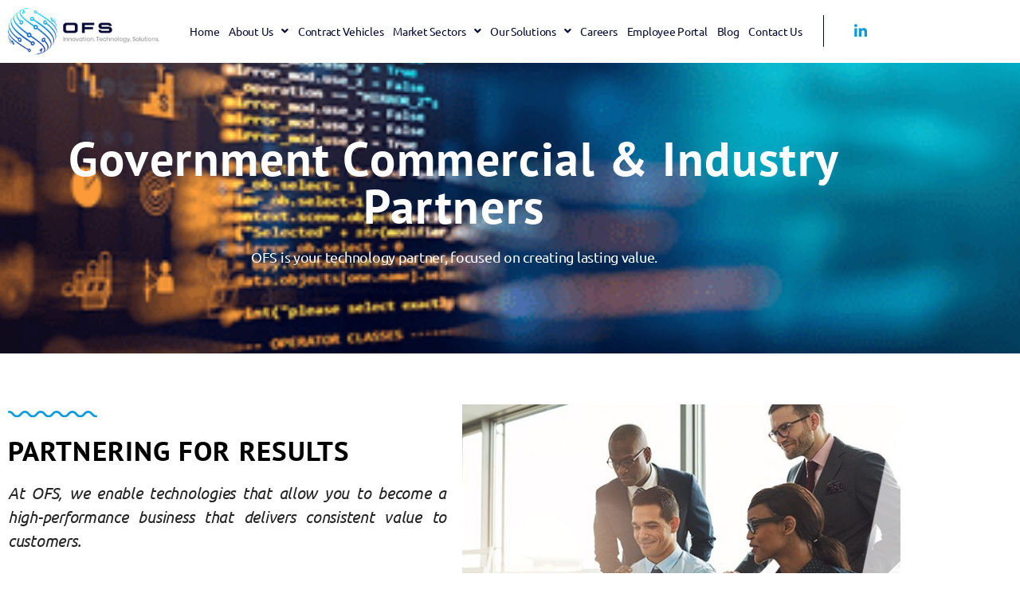

--- FILE ---
content_type: text/html; charset=UTF-8
request_url: https://www.onefederalsolution.com/commercial/
body_size: 18986
content:
<!DOCTYPE html>
<html lang="en-US">
<head>
	<meta charset="UTF-8" />
	<meta name="viewport" content="width=device-width, initial-scale=1" />
	<link rel="profile" href="http://gmpg.org/xfn/11" />
	<link rel="pingback" href="https://www.onefederalsolution.com/xmlrpc.php" />
	<meta name='robots' content='index, follow, max-image-preview:large, max-snippet:-1, max-video-preview:-1' />

	<!-- This site is optimized with the Yoast SEO plugin v26.6 - https://yoast.com/wordpress/plugins/seo/ -->
	<title>One Federal Solution | Streamline Commercial Processes</title>
	<meta name="description" content="Get results. Our technology expertise and market-leading solutions will deliver on your company transformation goals. Work with OFS to discover the innovation." />
	<link rel="canonical" href="https://www.onefederalsolution.com/commercial/" />
	<meta property="og:locale" content="en_US" />
	<meta property="og:type" content="article" />
	<meta property="og:title" content="One Federal Solution | Streamline Commercial Processes" />
	<meta property="og:description" content="Get results. Our technology expertise and market-leading solutions will deliver on your company transformation goals. Work with OFS to discover the innovation." />
	<meta property="og:url" content="https://www.onefederalsolution.com/commercial/" />
	<meta property="og:site_name" content="One Federal Solution" />
	<meta property="article:modified_time" content="2023-04-26T08:02:00+00:00" />
	<meta property="og:image" content="https://www.onefederalsolution.com/wp-content/uploads/2021/11/heading-border.png" />
	<meta name="twitter:card" content="summary_large_image" />
	<meta name="twitter:label1" content="Est. reading time" />
	<meta name="twitter:data1" content="4 minutes" />
	<!-- / Yoast SEO plugin. -->


<link rel="alternate" type="application/rss+xml" title="One Federal Solution &raquo; Feed" href="https://www.onefederalsolution.com/feed/" />
<link rel="alternate" title="oEmbed (JSON)" type="application/json+oembed" href="https://www.onefederalsolution.com/wp-json/oembed/1.0/embed?url=https%3A%2F%2Fwww.onefederalsolution.com%2Fcommercial%2F" />
<link rel="alternate" title="oEmbed (XML)" type="text/xml+oembed" href="https://www.onefederalsolution.com/wp-json/oembed/1.0/embed?url=https%3A%2F%2Fwww.onefederalsolution.com%2Fcommercial%2F&#038;format=xml" />
<link rel="alternate" type="application/rss+xml" title="One Federal Solution &raquo; Stories Feed" href="https://www.onefederalsolution.com/web-stories/feed/"><style id='wp-img-auto-sizes-contain-inline-css'>
img:is([sizes=auto i],[sizes^="auto," i]){contain-intrinsic-size:3000px 1500px}
/*# sourceURL=wp-img-auto-sizes-contain-inline-css */
</style>
<link rel='stylesheet' id='hfe-widgets-style-css' href='https://www.onefederalsolution.com/wp-content/plugins/header-footer-elementor/inc/widgets-css/frontend.css?ver=2.7.0' media='all' />
<style id='classic-theme-styles-inline-css'>
/*! This file is auto-generated */
.wp-block-button__link{color:#fff;background-color:#32373c;border-radius:9999px;box-shadow:none;text-decoration:none;padding:calc(.667em + 2px) calc(1.333em + 2px);font-size:1.125em}.wp-block-file__button{background:#32373c;color:#fff;text-decoration:none}
/*# sourceURL=/wp-includes/css/classic-themes.min.css */
</style>
<style id='global-styles-inline-css'>
:root{--wp--preset--aspect-ratio--square: 1;--wp--preset--aspect-ratio--4-3: 4/3;--wp--preset--aspect-ratio--3-4: 3/4;--wp--preset--aspect-ratio--3-2: 3/2;--wp--preset--aspect-ratio--2-3: 2/3;--wp--preset--aspect-ratio--16-9: 16/9;--wp--preset--aspect-ratio--9-16: 9/16;--wp--preset--color--black: #000000;--wp--preset--color--cyan-bluish-gray: #abb8c3;--wp--preset--color--white: #ffffff;--wp--preset--color--pale-pink: #f78da7;--wp--preset--color--vivid-red: #cf2e2e;--wp--preset--color--luminous-vivid-orange: #ff6900;--wp--preset--color--luminous-vivid-amber: #fcb900;--wp--preset--color--light-green-cyan: #7bdcb5;--wp--preset--color--vivid-green-cyan: #00d084;--wp--preset--color--pale-cyan-blue: #8ed1fc;--wp--preset--color--vivid-cyan-blue: #0693e3;--wp--preset--color--vivid-purple: #9b51e0;--wp--preset--color--accent: #e22658;--wp--preset--color--primary: #000000;--wp--preset--color--secondary: #6d6d6d;--wp--preset--color--subtle-background: #dbdbdb;--wp--preset--color--background: #ffffff;--wp--preset--gradient--vivid-cyan-blue-to-vivid-purple: linear-gradient(135deg,rgb(6,147,227) 0%,rgb(155,81,224) 100%);--wp--preset--gradient--light-green-cyan-to-vivid-green-cyan: linear-gradient(135deg,rgb(122,220,180) 0%,rgb(0,208,130) 100%);--wp--preset--gradient--luminous-vivid-amber-to-luminous-vivid-orange: linear-gradient(135deg,rgb(252,185,0) 0%,rgb(255,105,0) 100%);--wp--preset--gradient--luminous-vivid-orange-to-vivid-red: linear-gradient(135deg,rgb(255,105,0) 0%,rgb(207,46,46) 100%);--wp--preset--gradient--very-light-gray-to-cyan-bluish-gray: linear-gradient(135deg,rgb(238,238,238) 0%,rgb(169,184,195) 100%);--wp--preset--gradient--cool-to-warm-spectrum: linear-gradient(135deg,rgb(74,234,220) 0%,rgb(151,120,209) 20%,rgb(207,42,186) 40%,rgb(238,44,130) 60%,rgb(251,105,98) 80%,rgb(254,248,76) 100%);--wp--preset--gradient--blush-light-purple: linear-gradient(135deg,rgb(255,206,236) 0%,rgb(152,150,240) 100%);--wp--preset--gradient--blush-bordeaux: linear-gradient(135deg,rgb(254,205,165) 0%,rgb(254,45,45) 50%,rgb(107,0,62) 100%);--wp--preset--gradient--luminous-dusk: linear-gradient(135deg,rgb(255,203,112) 0%,rgb(199,81,192) 50%,rgb(65,88,208) 100%);--wp--preset--gradient--pale-ocean: linear-gradient(135deg,rgb(255,245,203) 0%,rgb(182,227,212) 50%,rgb(51,167,181) 100%);--wp--preset--gradient--electric-grass: linear-gradient(135deg,rgb(202,248,128) 0%,rgb(113,206,126) 100%);--wp--preset--gradient--midnight: linear-gradient(135deg,rgb(2,3,129) 0%,rgb(40,116,252) 100%);--wp--preset--font-size--small: 18px;--wp--preset--font-size--medium: 20px;--wp--preset--font-size--large: 26.25px;--wp--preset--font-size--x-large: 42px;--wp--preset--font-size--normal: 21px;--wp--preset--font-size--larger: 32px;--wp--preset--spacing--20: 0.44rem;--wp--preset--spacing--30: 0.67rem;--wp--preset--spacing--40: 1rem;--wp--preset--spacing--50: 1.5rem;--wp--preset--spacing--60: 2.25rem;--wp--preset--spacing--70: 3.38rem;--wp--preset--spacing--80: 5.06rem;--wp--preset--shadow--natural: 6px 6px 9px rgba(0, 0, 0, 0.2);--wp--preset--shadow--deep: 12px 12px 50px rgba(0, 0, 0, 0.4);--wp--preset--shadow--sharp: 6px 6px 0px rgba(0, 0, 0, 0.2);--wp--preset--shadow--outlined: 6px 6px 0px -3px rgb(255, 255, 255), 6px 6px rgb(0, 0, 0);--wp--preset--shadow--crisp: 6px 6px 0px rgb(0, 0, 0);}:where(.is-layout-flex){gap: 0.5em;}:where(.is-layout-grid){gap: 0.5em;}body .is-layout-flex{display: flex;}.is-layout-flex{flex-wrap: wrap;align-items: center;}.is-layout-flex > :is(*, div){margin: 0;}body .is-layout-grid{display: grid;}.is-layout-grid > :is(*, div){margin: 0;}:where(.wp-block-columns.is-layout-flex){gap: 2em;}:where(.wp-block-columns.is-layout-grid){gap: 2em;}:where(.wp-block-post-template.is-layout-flex){gap: 1.25em;}:where(.wp-block-post-template.is-layout-grid){gap: 1.25em;}.has-black-color{color: var(--wp--preset--color--black) !important;}.has-cyan-bluish-gray-color{color: var(--wp--preset--color--cyan-bluish-gray) !important;}.has-white-color{color: var(--wp--preset--color--white) !important;}.has-pale-pink-color{color: var(--wp--preset--color--pale-pink) !important;}.has-vivid-red-color{color: var(--wp--preset--color--vivid-red) !important;}.has-luminous-vivid-orange-color{color: var(--wp--preset--color--luminous-vivid-orange) !important;}.has-luminous-vivid-amber-color{color: var(--wp--preset--color--luminous-vivid-amber) !important;}.has-light-green-cyan-color{color: var(--wp--preset--color--light-green-cyan) !important;}.has-vivid-green-cyan-color{color: var(--wp--preset--color--vivid-green-cyan) !important;}.has-pale-cyan-blue-color{color: var(--wp--preset--color--pale-cyan-blue) !important;}.has-vivid-cyan-blue-color{color: var(--wp--preset--color--vivid-cyan-blue) !important;}.has-vivid-purple-color{color: var(--wp--preset--color--vivid-purple) !important;}.has-black-background-color{background-color: var(--wp--preset--color--black) !important;}.has-cyan-bluish-gray-background-color{background-color: var(--wp--preset--color--cyan-bluish-gray) !important;}.has-white-background-color{background-color: var(--wp--preset--color--white) !important;}.has-pale-pink-background-color{background-color: var(--wp--preset--color--pale-pink) !important;}.has-vivid-red-background-color{background-color: var(--wp--preset--color--vivid-red) !important;}.has-luminous-vivid-orange-background-color{background-color: var(--wp--preset--color--luminous-vivid-orange) !important;}.has-luminous-vivid-amber-background-color{background-color: var(--wp--preset--color--luminous-vivid-amber) !important;}.has-light-green-cyan-background-color{background-color: var(--wp--preset--color--light-green-cyan) !important;}.has-vivid-green-cyan-background-color{background-color: var(--wp--preset--color--vivid-green-cyan) !important;}.has-pale-cyan-blue-background-color{background-color: var(--wp--preset--color--pale-cyan-blue) !important;}.has-vivid-cyan-blue-background-color{background-color: var(--wp--preset--color--vivid-cyan-blue) !important;}.has-vivid-purple-background-color{background-color: var(--wp--preset--color--vivid-purple) !important;}.has-black-border-color{border-color: var(--wp--preset--color--black) !important;}.has-cyan-bluish-gray-border-color{border-color: var(--wp--preset--color--cyan-bluish-gray) !important;}.has-white-border-color{border-color: var(--wp--preset--color--white) !important;}.has-pale-pink-border-color{border-color: var(--wp--preset--color--pale-pink) !important;}.has-vivid-red-border-color{border-color: var(--wp--preset--color--vivid-red) !important;}.has-luminous-vivid-orange-border-color{border-color: var(--wp--preset--color--luminous-vivid-orange) !important;}.has-luminous-vivid-amber-border-color{border-color: var(--wp--preset--color--luminous-vivid-amber) !important;}.has-light-green-cyan-border-color{border-color: var(--wp--preset--color--light-green-cyan) !important;}.has-vivid-green-cyan-border-color{border-color: var(--wp--preset--color--vivid-green-cyan) !important;}.has-pale-cyan-blue-border-color{border-color: var(--wp--preset--color--pale-cyan-blue) !important;}.has-vivid-cyan-blue-border-color{border-color: var(--wp--preset--color--vivid-cyan-blue) !important;}.has-vivid-purple-border-color{border-color: var(--wp--preset--color--vivid-purple) !important;}.has-vivid-cyan-blue-to-vivid-purple-gradient-background{background: var(--wp--preset--gradient--vivid-cyan-blue-to-vivid-purple) !important;}.has-light-green-cyan-to-vivid-green-cyan-gradient-background{background: var(--wp--preset--gradient--light-green-cyan-to-vivid-green-cyan) !important;}.has-luminous-vivid-amber-to-luminous-vivid-orange-gradient-background{background: var(--wp--preset--gradient--luminous-vivid-amber-to-luminous-vivid-orange) !important;}.has-luminous-vivid-orange-to-vivid-red-gradient-background{background: var(--wp--preset--gradient--luminous-vivid-orange-to-vivid-red) !important;}.has-very-light-gray-to-cyan-bluish-gray-gradient-background{background: var(--wp--preset--gradient--very-light-gray-to-cyan-bluish-gray) !important;}.has-cool-to-warm-spectrum-gradient-background{background: var(--wp--preset--gradient--cool-to-warm-spectrum) !important;}.has-blush-light-purple-gradient-background{background: var(--wp--preset--gradient--blush-light-purple) !important;}.has-blush-bordeaux-gradient-background{background: var(--wp--preset--gradient--blush-bordeaux) !important;}.has-luminous-dusk-gradient-background{background: var(--wp--preset--gradient--luminous-dusk) !important;}.has-pale-ocean-gradient-background{background: var(--wp--preset--gradient--pale-ocean) !important;}.has-electric-grass-gradient-background{background: var(--wp--preset--gradient--electric-grass) !important;}.has-midnight-gradient-background{background: var(--wp--preset--gradient--midnight) !important;}.has-small-font-size{font-size: var(--wp--preset--font-size--small) !important;}.has-medium-font-size{font-size: var(--wp--preset--font-size--medium) !important;}.has-large-font-size{font-size: var(--wp--preset--font-size--large) !important;}.has-x-large-font-size{font-size: var(--wp--preset--font-size--x-large) !important;}
:where(.wp-block-post-template.is-layout-flex){gap: 1.25em;}:where(.wp-block-post-template.is-layout-grid){gap: 1.25em;}
:where(.wp-block-term-template.is-layout-flex){gap: 1.25em;}:where(.wp-block-term-template.is-layout-grid){gap: 1.25em;}
:where(.wp-block-columns.is-layout-flex){gap: 2em;}:where(.wp-block-columns.is-layout-grid){gap: 2em;}
:root :where(.wp-block-pullquote){font-size: 1.5em;line-height: 1.6;}
/*# sourceURL=global-styles-inline-css */
</style>
<link rel='stylesheet' id='contact-form-7-css' href='https://www.onefederalsolution.com/wp-content/plugins/contact-form-7/includes/css/styles.css?ver=6.1.4' media='all' />
<link rel='stylesheet' id='htslider-widgets-css' href='https://www.onefederalsolution.com/wp-content/plugins/ht-slider-for-elementor/assets/css/ht-slider-widgets.css?ver=1.7.5' media='all' />
<link rel='stylesheet' id='hfe-style-css' href='https://www.onefederalsolution.com/wp-content/plugins/header-footer-elementor/assets/css/header-footer-elementor.css?ver=2.7.0' media='all' />
<link rel='stylesheet' id='elementor-icons-css' href='https://www.onefederalsolution.com/wp-content/plugins/elementor/assets/lib/eicons/css/elementor-icons.min.css?ver=5.44.0' media='all' />
<link rel='stylesheet' id='elementor-frontend-css' href='https://www.onefederalsolution.com/wp-content/plugins/elementor/assets/css/frontend.min.css?ver=3.33.4' media='all' />
<link rel='stylesheet' id='elementor-post-5-css' href='https://www.onefederalsolution.com/wp-content/uploads/elementor/css/post-5.css?ver=1765802360' media='all' />
<link rel='stylesheet' id='she-header-style-css' href='https://www.onefederalsolution.com/wp-content/plugins/sticky-header-effects-for-elementor/assets/css/she-header-style.css?ver=2.1.1' media='all' />
<link rel='stylesheet' id='widget-heading-css' href='https://www.onefederalsolution.com/wp-content/plugins/elementor/assets/css/widget-heading.min.css?ver=3.33.4' media='all' />
<link rel='stylesheet' id='widget-image-css' href='https://www.onefederalsolution.com/wp-content/plugins/elementor/assets/css/widget-image.min.css?ver=3.33.4' media='all' />
<link rel='stylesheet' id='e-animation-sink-css' href='https://www.onefederalsolution.com/wp-content/plugins/elementor/assets/lib/animations/styles/e-animation-sink.min.css?ver=3.33.4' media='all' />
<link rel='stylesheet' id='widget-image-box-css' href='https://www.onefederalsolution.com/wp-content/plugins/elementor/assets/css/widget-image-box.min.css?ver=3.33.4' media='all' />
<link rel='stylesheet' id='e-animation-fadeInUp-css' href='https://www.onefederalsolution.com/wp-content/plugins/elementor/assets/lib/animations/styles/fadeInUp.min.css?ver=3.33.4' media='all' />
<link rel='stylesheet' id='elementor-post-751-css' href='https://www.onefederalsolution.com/wp-content/uploads/elementor/css/post-751.css?ver=1765806575' media='all' />
<link rel='stylesheet' id='elementor-post-6-css' href='https://www.onefederalsolution.com/wp-content/uploads/elementor/css/post-6.css?ver=1765802360' media='all' />
<link rel='stylesheet' id='elementor-post-81-css' href='https://www.onefederalsolution.com/wp-content/uploads/elementor/css/post-81.css?ver=1765869715' media='all' />
<link rel='stylesheet' id='twentytwenty-style-css' href='https://www.onefederalsolution.com/wp-content/themes/onefederalsolution-child-theme/style.css?ver=6.9' media='all' />
<style id='twentytwenty-style-inline-css'>
.color-accent,.color-accent-hover:hover,.color-accent-hover:focus,:root .has-accent-color,.has-drop-cap:not(:focus):first-letter,.wp-block-button.is-style-outline,a { color: #e22658; }blockquote,.border-color-accent,.border-color-accent-hover:hover,.border-color-accent-hover:focus { border-color: #e22658; }button,.button,.faux-button,.wp-block-button__link,.wp-block-file .wp-block-file__button,input[type="button"],input[type="reset"],input[type="submit"],.bg-accent,.bg-accent-hover:hover,.bg-accent-hover:focus,:root .has-accent-background-color,.comment-reply-link { background-color: #e22658; }.fill-children-accent,.fill-children-accent * { fill: #e22658; }:root .has-background-color,button,.button,.faux-button,.wp-block-button__link,.wp-block-file__button,input[type="button"],input[type="reset"],input[type="submit"],.wp-block-button,.comment-reply-link,.has-background.has-primary-background-color:not(.has-text-color),.has-background.has-primary-background-color *:not(.has-text-color),.has-background.has-accent-background-color:not(.has-text-color),.has-background.has-accent-background-color *:not(.has-text-color) { color: #ffffff; }:root .has-background-background-color { background-color: #ffffff; }body,.entry-title a,:root .has-primary-color { color: #000000; }:root .has-primary-background-color { background-color: #000000; }cite,figcaption,.wp-caption-text,.post-meta,.entry-content .wp-block-archives li,.entry-content .wp-block-categories li,.entry-content .wp-block-latest-posts li,.wp-block-latest-comments__comment-date,.wp-block-latest-posts__post-date,.wp-block-embed figcaption,.wp-block-image figcaption,.wp-block-pullquote cite,.comment-metadata,.comment-respond .comment-notes,.comment-respond .logged-in-as,.pagination .dots,.entry-content hr:not(.has-background),hr.styled-separator,:root .has-secondary-color { color: #6d6d6d; }:root .has-secondary-background-color { background-color: #6d6d6d; }pre,fieldset,input,textarea,table,table *,hr { border-color: #dbdbdb; }caption,code,code,kbd,samp,.wp-block-table.is-style-stripes tbody tr:nth-child(odd),:root .has-subtle-background-background-color { background-color: #dbdbdb; }.wp-block-table.is-style-stripes { border-bottom-color: #dbdbdb; }.wp-block-latest-posts.is-grid li { border-top-color: #dbdbdb; }:root .has-subtle-background-color { color: #dbdbdb; }body:not(.overlay-header) .primary-menu > li > a,body:not(.overlay-header) .primary-menu > li > .icon,.modal-menu a,.footer-menu a, .footer-widgets a,#site-footer .wp-block-button.is-style-outline,.wp-block-pullquote:before,.singular:not(.overlay-header) .entry-header a,.archive-header a,.header-footer-group .color-accent,.header-footer-group .color-accent-hover:hover { color: #cd2653; }.social-icons a,#site-footer button:not(.toggle),#site-footer .button,#site-footer .faux-button,#site-footer .wp-block-button__link,#site-footer .wp-block-file__button,#site-footer input[type="button"],#site-footer input[type="reset"],#site-footer input[type="submit"] { background-color: #cd2653; }.header-footer-group,body:not(.overlay-header) #site-header .toggle,.menu-modal .toggle { color: #000000; }body:not(.overlay-header) .primary-menu ul { background-color: #000000; }body:not(.overlay-header) .primary-menu > li > ul:after { border-bottom-color: #000000; }body:not(.overlay-header) .primary-menu ul ul:after { border-left-color: #000000; }.site-description,body:not(.overlay-header) .toggle-inner .toggle-text,.widget .post-date,.widget .rss-date,.widget_archive li,.widget_categories li,.widget cite,.widget_pages li,.widget_meta li,.widget_nav_menu li,.powered-by-wordpress,.to-the-top,.singular .entry-header .post-meta,.singular:not(.overlay-header) .entry-header .post-meta a { color: #6d6d6d; }.header-footer-group pre,.header-footer-group fieldset,.header-footer-group input,.header-footer-group textarea,.header-footer-group table,.header-footer-group table *,.footer-nav-widgets-wrapper,#site-footer,.menu-modal nav *,.footer-widgets-outer-wrapper,.footer-top { border-color: #dcd7ca; }.header-footer-group table caption,body:not(.overlay-header) .header-inner .toggle-wrapper::before { background-color: #dcd7ca; }
/*# sourceURL=twentytwenty-style-inline-css */
</style>
<link rel='stylesheet' id='twentytwenty-print-style-css' href='https://www.onefederalsolution.com/wp-content/themes/onefederalsolution/print.css?ver=6.9' media='print' />
<link rel='stylesheet' id='hfe-elementor-icons-css' href='https://www.onefederalsolution.com/wp-content/plugins/elementor/assets/lib/eicons/css/elementor-icons.min.css?ver=5.34.0' media='all' />
<link rel='stylesheet' id='hfe-icons-list-css' href='https://www.onefederalsolution.com/wp-content/plugins/elementor/assets/css/widget-icon-list.min.css?ver=3.24.3' media='all' />
<link rel='stylesheet' id='hfe-social-icons-css' href='https://www.onefederalsolution.com/wp-content/plugins/elementor/assets/css/widget-social-icons.min.css?ver=3.24.0' media='all' />
<link rel='stylesheet' id='hfe-social-share-icons-brands-css' href='https://www.onefederalsolution.com/wp-content/plugins/elementor/assets/lib/font-awesome/css/brands.css?ver=5.15.3' media='all' />
<link rel='stylesheet' id='hfe-social-share-icons-fontawesome-css' href='https://www.onefederalsolution.com/wp-content/plugins/elementor/assets/lib/font-awesome/css/fontawesome.css?ver=5.15.3' media='all' />
<link rel='stylesheet' id='hfe-nav-menu-icons-css' href='https://www.onefederalsolution.com/wp-content/plugins/elementor/assets/lib/font-awesome/css/solid.css?ver=5.15.3' media='all' />
<link rel='stylesheet' id='orbisius_ct_onefederalsolution_child_theme_parent_style-css' href='https://www.onefederalsolution.com/wp-content/themes/onefederalsolution/style.css?ver=1636984346' media='all' />
<link rel='stylesheet' id='orbisius_ct_onefederalsolution_child_theme_parent_style_child_style-css' href='https://www.onefederalsolution.com/wp-content/themes/onefederalsolution-child-theme/style.css?ver=1686567599' media='all' />
<link rel='stylesheet' id='ekit-widget-styles-css' href='https://www.onefederalsolution.com/wp-content/plugins/elementskit-lite/widgets/init/assets/css/widget-styles.css?ver=3.7.7' media='all' />
<link rel='stylesheet' id='ekit-responsive-css' href='https://www.onefederalsolution.com/wp-content/plugins/elementskit-lite/widgets/init/assets/css/responsive.css?ver=3.7.7' media='all' />
<link rel='stylesheet' id='widget-icon-list-css' href='https://www.onefederalsolution.com/wp-content/plugins/elementor/assets/css/widget-icon-list.min.css?ver=3.33.4' media='all' />
<link rel='stylesheet' id='eael-general-css' href='https://www.onefederalsolution.com/wp-content/plugins/essential-addons-for-elementor-lite/assets/front-end/css/view/general.min.css?ver=6.5.4' media='all' />
<link rel='stylesheet' id='elementor-gf-local-roboto-css' href='https://www.onefederalsolution.com/wp-content/uploads/elementor/google-fonts/css/roboto.css?ver=1756105795' media='all' />
<link rel='stylesheet' id='elementor-gf-local-robotoslab-css' href='https://www.onefederalsolution.com/wp-content/uploads/elementor/google-fonts/css/robotoslab.css?ver=1756105796' media='all' />
<link rel='stylesheet' id='elementor-gf-local-ubuntu-css' href='https://www.onefederalsolution.com/wp-content/uploads/elementor/google-fonts/css/ubuntu.css?ver=1756105797' media='all' />
<link rel='stylesheet' id='elementor-gf-local-ptsans-css' href='https://www.onefederalsolution.com/wp-content/uploads/elementor/google-fonts/css/ptsans.css?ver=1756105798' media='all' />
<link rel='stylesheet' id='elementor-icons-shared-0-css' href='https://www.onefederalsolution.com/wp-content/plugins/elementor/assets/lib/font-awesome/css/fontawesome.min.css?ver=5.15.3' media='all' />
<link rel='stylesheet' id='elementor-icons-fa-solid-css' href='https://www.onefederalsolution.com/wp-content/plugins/elementor/assets/lib/font-awesome/css/solid.min.css?ver=5.15.3' media='all' />
<link rel='stylesheet' id='elementor-icons-fa-regular-css' href='https://www.onefederalsolution.com/wp-content/plugins/elementor/assets/lib/font-awesome/css/regular.min.css?ver=5.15.3' media='all' />
<link rel='stylesheet' id='elementor-icons-fa-brands-css' href='https://www.onefederalsolution.com/wp-content/plugins/elementor/assets/lib/font-awesome/css/brands.min.css?ver=5.15.3' media='all' />
<script src="https://www.onefederalsolution.com/wp-includes/js/jquery/jquery.min.js?ver=3.7.1" id="jquery-core-js"></script>
<script src="https://www.onefederalsolution.com/wp-includes/js/jquery/jquery-migrate.min.js?ver=3.4.1" id="jquery-migrate-js"></script>
<script id="jquery-js-after">
!function($){"use strict";$(document).ready(function(){$(this).scrollTop()>100&&$(".hfe-scroll-to-top-wrap").removeClass("hfe-scroll-to-top-hide"),$(window).scroll(function(){$(this).scrollTop()<100?$(".hfe-scroll-to-top-wrap").fadeOut(300):$(".hfe-scroll-to-top-wrap").fadeIn(300)}),$(".hfe-scroll-to-top-wrap").on("click",function(){$("html, body").animate({scrollTop:0},300);return!1})})}(jQuery);
!function($){'use strict';$(document).ready(function(){var bar=$('.hfe-reading-progress-bar');if(!bar.length)return;$(window).on('scroll',function(){var s=$(window).scrollTop(),d=$(document).height()-$(window).height(),p=d? s/d*100:0;bar.css('width',p+'%')});});}(jQuery);
//# sourceURL=jquery-js-after
</script>
<script src="https://www.onefederalsolution.com/wp-content/themes/onefederalsolution/assets/js/index.js?ver=6.9" id="twentytwenty-js-js" async></script>
<script src="https://www.onefederalsolution.com/wp-content/plugins/sticky-header-effects-for-elementor/assets/js/she-header.js?ver=2.1.1" id="she-header-js"></script>
<link rel="https://api.w.org/" href="https://www.onefederalsolution.com/wp-json/" /><link rel="alternate" title="JSON" type="application/json" href="https://www.onefederalsolution.com/wp-json/wp/v2/pages/751" /><link rel="EditURI" type="application/rsd+xml" title="RSD" href="https://www.onefederalsolution.com/xmlrpc.php?rsd" />
<meta name="generator" content="WordPress 6.9" />
<link rel='shortlink' href='https://www.onefederalsolution.com/?p=751' />
<!-- HFCM by 99 Robots - Snippet # 1: Analytic and linkedin code -->
<!-- Global site tag (gtag.js) - Google Analytics -->
<script async src="https://www.googletagmanager.com/gtag/js?id=UA-115075689-1"></script>
<script>
  window.dataLayer = window.dataLayer || [];
  function gtag(){dataLayer.push(arguments);}
  gtag('js', new Date());

  gtag('config', 'UA-115075689-1');
</script>


<script type="text/javascript">
_linkedin_partner_id = "2929881";
window._linkedin_data_partner_ids = window._linkedin_data_partner_ids || [];
window._linkedin_data_partner_ids.push(_linkedin_partner_id);
</script><script type="text/javascript">
(function(){var s = document.getElementsByTagName("script")[0];
var b = document.createElement("script");
b.type = "text/javascript";b.async = true;
b.src = "https://snap.licdn.com/li.lms-analytics/insight.min.js";
s.parentNode.insertBefore(b, s);})();
</script>
<noscript>
<img height="1" width="1" style="display:none;" alt="" src="https://px.ads.linkedin.com/collect/?pid=2929881&fmt=gif" />
</noscript>
<!-- /end HFCM by 99 Robots -->
<!-- HFCM by 99 Robots - Snippet # 2: Schemas -->
<script type="application/ld+json">
{
  "@context": "https://schema.org",
  "@type": "LocalBusiness",
  "name": "One Federal Solution",
  "image": "https://sp-ao.shortpixel.ai/client/to_auto,q_glossy,ret_img,w_269,h_83/https://www.onefederalsolution.com/wp-content/uploads/2021/11/logo.png",
  "@id": "",
  "url": "https://www.onefederalsolution.com/",
  "telephone": "(703)940-1955",
  "address": {
    "@type": "PostalAddress",
    "streetAddress": "2560 Huntington Ave, Suite 503, Alexandria,",
    "addressLocality": "VA",
    "addressRegion": "VA",
    "postalCode": "22303",
    "addressCountry": "US"
  }  
}
</script>

<script type="application/ld+json">
{
  "@context": "https://schema.org",
  "@type": "Organization",
  "name": "One Federal Solution",
  "alternateName": "OFS",
  "url": "https://www.onefederalsolution.com/",
  "logo": "https://sp-ao.shortpixel.ai/client/to_auto,q_glossy,ret_img,w_269,h_83/https://www.onefederalsolution.com/wp-content/uploads/2021/11/logo.png",
  "sameAs": "https://www.linkedin.com/company/one-federal-solution/"
}
</script>

<script type="application/ld+json">
{
  "@context": "https://schema.org/",
  "@type": "JobPosting",
  "title": "Entellitrak Developer/Application Enginee",
  "description": "One Federal Solution is looking for an Entellitrak Developer/Application Engineer to support our requirement at our Federal Government customer.",
  "identifier": {
    "@type": "PropertyValue",
    "name": "OFS",
    "value": "Washington, DC • Government/Military"
  },
  "hiringOrganization" : {
    "@type": "Organization",
    "name": "OFS",
    "sameAs": "https://www.onefederalsolution.com/",
    "logo": "https://s3.amazonaws.com/attachments-catsone/attachment-public/rn/rnu20c3gpnrvx1sfa14lynxa4vf/logo.png"
  },
  "industry": "Business Intelligence",
  "employmentType": "FULL_TIME",
  "datePosted": "2022-04-20",
  "validThrough": "2022-04-30",
  "jobLocation": {
    "@type": "Place",
    "address": {
      "@type": "PostalAddress",
      "streetAddress": "",
      "addressLocality": "",
      "postalCode": "",
      "addressCountry": ""
    }
  }
}
</script>

<script type="application/ld+json">
{
  "@context": "https://schema.org/",
  "@type": "WebSite",
  "name": "One Federal Solution",
  "url": "https://www.onefederalsolution.com/",
  "potentialAction": {
    "@type": "SearchAction",
    "target": "{search_term_string}",
    "query-input": "required name=search_term_string"
  }
}
</script>
<!-- /end HFCM by 99 Robots -->
	<script>document.documentElement.className = document.documentElement.className.replace( 'no-js', 'js' );</script>
	<meta name="generator" content="Elementor 3.33.4; features: additional_custom_breakpoints; settings: css_print_method-external, google_font-enabled, font_display-auto">
			<style>
				.e-con.e-parent:nth-of-type(n+4):not(.e-lazyloaded):not(.e-no-lazyload),
				.e-con.e-parent:nth-of-type(n+4):not(.e-lazyloaded):not(.e-no-lazyload) * {
					background-image: none !important;
				}
				@media screen and (max-height: 1024px) {
					.e-con.e-parent:nth-of-type(n+3):not(.e-lazyloaded):not(.e-no-lazyload),
					.e-con.e-parent:nth-of-type(n+3):not(.e-lazyloaded):not(.e-no-lazyload) * {
						background-image: none !important;
					}
				}
				@media screen and (max-height: 640px) {
					.e-con.e-parent:nth-of-type(n+2):not(.e-lazyloaded):not(.e-no-lazyload),
					.e-con.e-parent:nth-of-type(n+2):not(.e-lazyloaded):not(.e-no-lazyload) * {
						background-image: none !important;
					}
				}
			</style>
			<style id="custom-background-css">
body.custom-background { background-color: #ffffff; }
</style>
	<script id='nitro-telemetry-meta' nitro-exclude>window.NPTelemetryMetadata={missReason: (!window.NITROPACK_STATE ? 'Test Mode' : 'hit'),pageType: 'page',isEligibleForOptimization: false,}</script><script id='nitro-generic' nitro-exclude>(()=>{window.NitroPack=window.NitroPack||{coreVersion:"na",isCounted:!1};let e=document.createElement("script");if(e.src="https://nitroscripts.com/mpYRPdaBWNopTIPQvfAfirRyYpNUITDy",e.async=!0,e.id="nitro-script",document.head.appendChild(e),!window.NitroPack.isCounted){window.NitroPack.isCounted=!0;let t=()=>{navigator.sendBeacon("https://to.getnitropack.com/p",JSON.stringify({siteId:"mpYRPdaBWNopTIPQvfAfirRyYpNUITDy",url:window.location.href,isOptimized:!!window.IS_NITROPACK,coreVersion:"na",missReason:window.NPTelemetryMetadata?.missReason||"",pageType:window.NPTelemetryMetadata?.pageType||"",isEligibleForOptimization:!!window.NPTelemetryMetadata?.isEligibleForOptimization}))};(()=>{let e=()=>new Promise(e=>{"complete"===document.readyState?e():window.addEventListener("load",e)}),i=()=>new Promise(e=>{document.prerendering?document.addEventListener("prerenderingchange",e,{once:!0}):e()}),a=async()=>{await i(),await e(),t()};a()})(),window.addEventListener("pageshow",e=>{if(e.persisted){let i=document.prerendering||self.performance?.getEntriesByType?.("navigation")[0]?.activationStart>0;"visible"!==document.visibilityState||i||t()}})}})();</script><link rel="icon" href="https://www.onefederalsolution.com/wp-content/uploads/2022/02/fav.png" sizes="32x32" />
<link rel="icon" href="https://www.onefederalsolution.com/wp-content/uploads/2022/02/fav.png" sizes="192x192" />
<link rel="apple-touch-icon" href="https://www.onefederalsolution.com/wp-content/uploads/2022/02/fav.png" />
<meta name="msapplication-TileImage" content="https://www.onefederalsolution.com/wp-content/uploads/2022/02/fav.png" />
		<style id="wp-custom-css">
			@import url('https://fonts.googleapis.com/css2?family=PT+Sans&display=swap');

h1,h2,h3,h4,h5,h6{
	
	font-family: 'PT Sans', sans-serif !important;
}
.click-here-box .elementor-icon-box-wrapper {
    flex-direction: row-reverse !important;
}
.click-here-box h3{
	margin: 0px !important;
	margin-top: 0px !important;
}
.image-hober .elementor-image-box-wrapper {
    position: relative;
}

.image-hober .elementor-image-box-wrapper .elementor-image-box-content {
    position: absolute;
    top: 0;
    display: flex;
    justify-content: center;
    align-items: center;
    bottom: 0;
}

.image-hober-new  .elementor-image-box-wrapper {
    position: relative;
}

.image-hober-new .elementor-image-box-wrapper .elementor-image-box-content {
    position: absolute;
    bottom: 4px;
}


.image-hober-new .elementor-image-box-wrapper .elementor-image-box-content h3.elementor-image-box-title {
    margin: 0;
    background: #060933b3;
    padding: 11px;
}

.blog-11 .elementskit-box-body.ekit-image-box-body {
    padding: 20px 0;
}

.blog-11 .elementskit-box-body.ekit-image-box-body h4.elementskit-info-box-title {
    margin-bottom: 17px !important;
}

.blog-11 .elementskit-box-body.ekit-image-box-body .elementskit-box-footer {
    margin-top: -8px !important;
}

element.style {
}
.elementor-64 .elementor-element.elementor-element-3cab661.elementor-column.elementor-element[data-element_type="column"] > .elementor-widget-wrap.elementor-element-populated {
    align-content: center;
    align-items: center;
}
.elementor-64 .elementor-element.elementor-element-3cab661.elementor-column > .elementor-widget-wrap {
    justify-content: center;
}

.innovation-img .elementor-widget-wrap.elementor-element-populated {
    position: relative;
    padding-top: 4em !important;
    padding-bottom: 4em !important;
}

.innovation-img .elementor-widget-wrap.elementor-element-populated:before {
    position: absolute;
    content: "";
    background: #0000;
    width: 30%;
    height: 100%;
    top: 0;
    left: 0;
    border: 8px solid #ccc;
}

.innovation-img .elementor-widget-wrap.elementor-element-populated h2.elementor-heading-title.elementor-size-default {
    background: #fff;
    padding: 5px 0;
    margin: 0 !important;
}

.innovation-img .elementor-widget-wrap.elementor-element-populated .elementor-element.elementor-widget.elementor-widget-heading {
    margin: 0;
}

.innovation-img .elementor-widget-wrap.elementor-element-populated .elementor-element.elementor-widget.elementor-widget-text-editor {
    background: #fff;
}
.banner-laptop .elementor-widget-container {
    position: relative;
}

.banner-laptop .elementor-widget-container:before {
    position: absolute;
    content: "";
    background: url(https://www.onefederalsolution.com/wp-content/uploads/2021/11/laptop-bg.png);
    width: 97%;
    height: 100%;
    background-size: 31em;
    background-repeat: no-repeat;
    left: -7px;
    top: -15px;
    z-index: -1;
    max-width: 721px;
    min-height: 455px;
}

.banner-laptop .elementor-widget-container img {
    width: 80%;
}

.home-slider-sec .bdt-category {
    display: none !important;
}

.home-slider-sec .bdt-slideshow-item {
    margin: 0 !important;
}
.home-slider-sec .bdt-slideshow-item img {
    object-fit: scale-down;
}
.home-slider-sec .frist-word::before {
    content: '';
    display: none;
}
.home-slider-sec span:last-child {
    font-size: 125%;
    font-weight: bold;
}


.head-icon i {
    color: #0c9ad8;
}

.head-icon a:hover {
    background: none !important;
}

.elementor-element-e48aa86 img.swiper-slide-image {width: 60%;}

.contacts-facts  .box-body 
{
    margin-left: 16px;
}

.contacts-facts .elementskit-infobox.text-left.text-left.icon-lef-right-aligin.elementor-animation-.media {
    box-shadow: 0px 0px 10px #00000026;
    padding: 6px 15px;
    width:100%;
}
form.form input.text {
    height: unset !important;
    box-shadow: 0px 0px 5px #0c9ad82e !important;
    border-radius: 7px !important;
	    padding: 15px !important;
}
.form textarea {
    height: 90px !important;
    box-shadow: 0px 0px 5px #0c9ad82e !important;
    border-radius: 7px !important;
	
}

form.form input.text[type="submit"] {
    background: #0c9ad8 !important;
    font-size: 18px !important;
    padding: 9px 25px !important;
    text-decoration: none !important;
}


.main-menu li a.hfe-menu-item:hover {
    border: 1px solid #0c9ad8;
}

.main-menu li a.hfe-menu-item {
    border: 1px solid transparent;
    padding: 20px 5px !important;
	white-space: nowrap;
}


.my-list ul {
    margin: 0;
}

.my-list ul li {
    list-style: none;
}

.my-list ul li a {
    color: #fff;
}

.about-color p {
    color: #000;
    font-family: 'Ubuntu';
    font-size: 15px;
}


.tech-innovation {
    width: 90% !important;
    margin: 0 auto;
}

.commerciel-services img.attachment-full.size-full {
    width: 90%;
    margin: 0 auto;
    box-shadow: 0px -5px 5px #000;
}

.commerciel-services .elementor-image-box-content {
    width: 100%;
    background: #fff;
    box-shadow: 0px 0px 5px #00000040;
    padding: 2em 0px .7em;
    top: -35px;
    position: relative;
    z-index: -1;
}

.commerciel-services .elementor-image-box-content h3.elementor-image-box-title {
    margin: 0;
}

.commerciel-services .elementor-image-box-content h3 {
    font-size: 23px;
    font-family: 'PT Sans' !important;
    color: #000;
    letter-spacing: 1px;
}

.our-services h3 {
    font-size: 15px !important;
    margin-top: 6px !important;
}

.my-custom .elementor-container.elementor-column-gap-default {
    background: #fff;
    border: 1px solid #3ccbf55c;
    box-shadow: 0px 0px 12px #00000026;
    border-radius: 25px;
    padding: 25px 15px;
    transition: .5s ease-in-out all;
    cursor: pointer;
}

.my-custom .elementor-container.elementor-column-gap-default:hover {
    box-shadow: inset 0px 0px 5px #000;
    transition: .5s ease-in-out all;
}
.main-menu ul 
{
	margin:0px;
	padding:0px;
}
.scope-form-first,.scope-form-second {
	display: flex;
	width: 100%;
    margin-top: 10px;
}
.scope-form-first .wpcf7-form-control-wrap {
	width: 33%;
	margin: 0 5px;
}
.scope-form-second .wpcf7-form-control-wrap {
	width: 33%;
	margin: 0 5px;
}
.scope-form-second .wpcf7-form-control-wrap.services select {
    padding: 14px 56px 12px 10px;
    background: #fff;
    border-radius: 7px;
    border: .1rem solid #dbdbdb;
    font-family: 'Ubuntu' !important;
}
.scope-form-first .wpcf7-form-control-wrap input,
.scope-form-second .wpcf7-form-control-wrap input,
.salesforce-form .wpcf7-form-control-wrap.your-message textarea{
    border-radius: 7px;
    font-family: 'Ubuntu' !important;
}
.scope-form-first .wpcf7-form-control-wrap input:focus,
.scope-form-second .wpcf7-form-control-wrap input:focus,
.salesforce-form .wpcf7-form-control-wrap.your-message textarea:focus{
    border: .1rem solid #0c9ad8;
}
.salesforce-form .wpcf7-form-control-wrap.your-message{
	width: 99.2%;
	margin: 0 auto;
	margin-top: 10px;
    display: inherit;
    font-family: 'Ubuntu' !important;
}
.salesforce-form .wpcf7-submit {
    margin: 0 auto;
    width: 13%;
    display: block;
    font-family: "Montserrat", Sans-serif;
    font-weight: 500;
    background-color: #fff;
    border-radius: 50px 50px 50px 50px;
    color: #000;
    padding: 12px 24px;
    font-size: 15px; 
    text-transform: capitalize;
}
.salesforce-form .wpcf7-submit:hover,.salesforce-form .wpcf7-submit:focus{text-decoration: none;}
.salesforce-form {font-family: 'Ubuntu' !important;}
.full img {
	height: 236px;
	object-fit: cover;
}

@media screen and (max-width: 767px)
{
.innovation-img .elementor-widget-wrap.elementor-element-populated h2.elementor-heading-title.elementor-size-default {
    font-size: 45px;}

.innovation-img .elementor-widget-wrap.elementor-element-populated {
    padding-left: 2em !important;}
	
	.image-hober-new .elementor-image-box-wrapper img {
    width: 100%;}

.banner-laptop .elementor-widget-container:before {
    position: absolute;
    content: "";
    background: url(https://www.onefederalsolution.com/wp-content/uploads/2021/11/laptop-bg.png);
    width: 97%;
    height: 100%;
    background-size: 20em;
    background-repeat: no-repeat;
    left: 0;
    top: -15px;
    z-index: -1;
    max-width: 721px;
    min-height: 455px;}

img.swiper-slide-image {margin: 0 auto;}
#contract-veh .gallery-item {
	display: inline-flex;
	width: 48%;}
#our-clients .slick-prev {
	left: -15px;}
#our-clients .slick-next {
	right: -20px !important;
	left: inherit;}
.scope-form-first, .scope-form-second {
    display: block;
    margin-top: -20px;}
.scope-form-second .wpcf7-form-control-wrap {
    margin: 0 0px;
    margin-bottom: 5px;}
.salesforce-form .wpcf7-submit {
    width: 50%;
}
.scope-form-second .wpcf7-form-control-wrap input {
    margin-bottom: 0;
}



}/* //767px */


#pardot-form label.field-label {
    width: 100% !important;
    display: block !important;
    position: unset !important;
    text-align: left !important;
    font-weight: bold !important;
}
.embeddedServiceHelpButton .helpButton .uiButton {
    background: #064c7c !important;
    font-size: 20px !important;
    text-transform: initial !important;
}
.single-post .entry-header {
	padding: 4rem;
}
.single-post .footer-nav-widgets-wrapper.header-footer-group {
    display: none;
}
.single-post a{color:#060933;}
.single-post .featured-media-inner.section-inner {
	text-align: center;
}
.single-post .featured-media-inner.section-inner img {
	max-width: 80%;
	height:300px;
	object-fit:cover;
}
.single-post .entry-content > :not(.alignwide):not(.alignfull):not(.alignleft):not(.alignright):not(.is-style-wide) {
	max-width: 1000px;
}
.single-post .entry-content{max-width: 1000px;
margin:auto;}
.single-post h2 {
	text-transform: initial !important;
	font-size: 26px;
	color: #222;
	margin-top: 0px;
}

.single-post h3 {
	text-transform: initial !important;
	font-size: 20px;
	color: #222;
	margin-top: 0px;
}
.single-post .entry-title {
	font-size: 40px;
}
.single-post .entry-categories {
	display: none;
}
.single-post .post-inner {
	padding-top: 5rem;
}
.single-post #submit{background-color:#060933;}
/* 
#pi_tracking_opt_in_div {
	display: none;
}
*/
.contract-header{left:0px !important;}

#blog-main .premium-blog-entry-title {
	margin-top: 15px;
}

div#pi_tracking_opt_in_div {
    display: flex;
    width: 100%;
    height: 100%;
    z-index: 99;
    justify-content: center;
    align-items: center;
    background: rgba(0,0,0, 0.9) !important;
    color: #fff;
    font-size: 20px !important;
    /* flex-direction: column; */
}
div#pi_tracking_opt_in_div a {
    color: #fff !important;
    margin: 0 8px;
}
.elementor-element-d5955a5 img {
    border: 1px solid#e2e2e2;
    padding: 14px;
}

@media screen and (max-width:767px)
{
	div#pi_tracking_opt_in_div{flex-direction: column; gap: 15px;}
}

section#ctip-page ul li {
    margin-bottom: 10px;
}		</style>
		<noscript><style id="rocket-lazyload-nojs-css">.rll-youtube-player, [data-lazy-src]{display:none !important;}</style></noscript></head>

<body class="wp-singular page-template page-template-elementor_header_footer page page-id-751 custom-background wp-embed-responsive wp-theme-onefederalsolution wp-child-theme-onefederalsolution-child-theme eio-default ehf-header ehf-footer ehf-template-onefederalsolution ehf-stylesheet-onefederalsolution-child-theme singular enable-search-modal missing-post-thumbnail has-no-pagination not-showing-comments show-avatars elementor_header_footer footer-top-visible reduced-spacing elementor-default elementor-template-full-width elementor-kit-5 elementor-page elementor-page-751">
<a class="skip-link screen-reader-text" href="#site-content">Skip to the content</a><div id="page" class="hfeed site">

		<header id="masthead"  >
			<p class="main-title bhf-hidden" ><a href="https://www.onefederalsolution.com" title="One Federal Solution" rel="home">One Federal Solution</a></p>
					<div data-elementor-type="wp-post" data-elementor-id="6" class="elementor elementor-6">
						<section class="elementor-section elementor-top-section elementor-element elementor-element-2fc6ba4 elementor-section-boxed elementor-section-height-default elementor-section-height-default" data-id="2fc6ba4" data-element_type="section">
						<div class="elementor-container elementor-column-gap-default">
					<div class="elementor-column elementor-col-33 elementor-top-column elementor-element elementor-element-2bc7cd4" data-id="2bc7cd4" data-element_type="column">
			<div class="elementor-widget-wrap elementor-element-populated">
						<div class="elementor-element elementor-element-5cb19a0 elementor-widget elementor-widget-image" data-id="5cb19a0" data-element_type="widget" data-widget_type="image.default">
				<div class="elementor-widget-container">
																<a href="https://www.onefederalsolution.com/">
							<img width="269" height="83" src="data:image/svg+xml,%3Csvg%20xmlns='http://www.w3.org/2000/svg'%20viewBox='0%200%20269%2083'%3E%3C/svg%3E" class="attachment-large size-large wp-image-8" alt="One Federal Solution" data-lazy-src="https://www.onefederalsolution.com/wp-content/uploads/2021/11/logo.png" /><noscript><img width="269" height="83" src="https://www.onefederalsolution.com/wp-content/uploads/2021/11/logo.png" class="attachment-large size-large wp-image-8" alt="One Federal Solution" /></noscript>								</a>
															</div>
				</div>
					</div>
		</div>
				<div class="elementor-column elementor-col-33 elementor-top-column elementor-element elementor-element-18e9b6e" data-id="18e9b6e" data-element_type="column">
			<div class="elementor-widget-wrap elementor-element-populated">
						<div class="elementor-element elementor-element-9d5f166 hfe-nav-menu__align-right main-menu hfe-submenu-icon-arrow hfe-submenu-animation-none hfe-link-redirect-child hfe-nav-menu__breakpoint-tablet elementor-widget elementor-widget-navigation-menu" data-id="9d5f166" data-element_type="widget" data-settings="{&quot;padding_horizontal_menu_item&quot;:{&quot;unit&quot;:&quot;px&quot;,&quot;size&quot;:0,&quot;sizes&quot;:[]},&quot;padding_vertical_menu_item&quot;:{&quot;unit&quot;:&quot;px&quot;,&quot;size&quot;:0,&quot;sizes&quot;:[]},&quot;padding_horizontal_menu_item_tablet&quot;:{&quot;unit&quot;:&quot;px&quot;,&quot;size&quot;:&quot;&quot;,&quot;sizes&quot;:[]},&quot;padding_horizontal_menu_item_mobile&quot;:{&quot;unit&quot;:&quot;px&quot;,&quot;size&quot;:&quot;&quot;,&quot;sizes&quot;:[]},&quot;padding_vertical_menu_item_tablet&quot;:{&quot;unit&quot;:&quot;px&quot;,&quot;size&quot;:&quot;&quot;,&quot;sizes&quot;:[]},&quot;padding_vertical_menu_item_mobile&quot;:{&quot;unit&quot;:&quot;px&quot;,&quot;size&quot;:&quot;&quot;,&quot;sizes&quot;:[]},&quot;menu_space_between&quot;:{&quot;unit&quot;:&quot;px&quot;,&quot;size&quot;:&quot;&quot;,&quot;sizes&quot;:[]},&quot;menu_space_between_tablet&quot;:{&quot;unit&quot;:&quot;px&quot;,&quot;size&quot;:&quot;&quot;,&quot;sizes&quot;:[]},&quot;menu_space_between_mobile&quot;:{&quot;unit&quot;:&quot;px&quot;,&quot;size&quot;:&quot;&quot;,&quot;sizes&quot;:[]},&quot;menu_row_space&quot;:{&quot;unit&quot;:&quot;px&quot;,&quot;size&quot;:&quot;&quot;,&quot;sizes&quot;:[]},&quot;menu_row_space_tablet&quot;:{&quot;unit&quot;:&quot;px&quot;,&quot;size&quot;:&quot;&quot;,&quot;sizes&quot;:[]},&quot;menu_row_space_mobile&quot;:{&quot;unit&quot;:&quot;px&quot;,&quot;size&quot;:&quot;&quot;,&quot;sizes&quot;:[]},&quot;dropdown_border_radius&quot;:{&quot;unit&quot;:&quot;px&quot;,&quot;top&quot;:&quot;&quot;,&quot;right&quot;:&quot;&quot;,&quot;bottom&quot;:&quot;&quot;,&quot;left&quot;:&quot;&quot;,&quot;isLinked&quot;:true},&quot;dropdown_border_radius_tablet&quot;:{&quot;unit&quot;:&quot;px&quot;,&quot;top&quot;:&quot;&quot;,&quot;right&quot;:&quot;&quot;,&quot;bottom&quot;:&quot;&quot;,&quot;left&quot;:&quot;&quot;,&quot;isLinked&quot;:true},&quot;dropdown_border_radius_mobile&quot;:{&quot;unit&quot;:&quot;px&quot;,&quot;top&quot;:&quot;&quot;,&quot;right&quot;:&quot;&quot;,&quot;bottom&quot;:&quot;&quot;,&quot;left&quot;:&quot;&quot;,&quot;isLinked&quot;:true},&quot;width_dropdown_item&quot;:{&quot;unit&quot;:&quot;px&quot;,&quot;size&quot;:&quot;220&quot;,&quot;sizes&quot;:[]},&quot;width_dropdown_item_tablet&quot;:{&quot;unit&quot;:&quot;px&quot;,&quot;size&quot;:&quot;&quot;,&quot;sizes&quot;:[]},&quot;width_dropdown_item_mobile&quot;:{&quot;unit&quot;:&quot;px&quot;,&quot;size&quot;:&quot;&quot;,&quot;sizes&quot;:[]},&quot;padding_horizontal_dropdown_item&quot;:{&quot;unit&quot;:&quot;px&quot;,&quot;size&quot;:&quot;&quot;,&quot;sizes&quot;:[]},&quot;padding_horizontal_dropdown_item_tablet&quot;:{&quot;unit&quot;:&quot;px&quot;,&quot;size&quot;:&quot;&quot;,&quot;sizes&quot;:[]},&quot;padding_horizontal_dropdown_item_mobile&quot;:{&quot;unit&quot;:&quot;px&quot;,&quot;size&quot;:&quot;&quot;,&quot;sizes&quot;:[]},&quot;padding_vertical_dropdown_item&quot;:{&quot;unit&quot;:&quot;px&quot;,&quot;size&quot;:15,&quot;sizes&quot;:[]},&quot;padding_vertical_dropdown_item_tablet&quot;:{&quot;unit&quot;:&quot;px&quot;,&quot;size&quot;:&quot;&quot;,&quot;sizes&quot;:[]},&quot;padding_vertical_dropdown_item_mobile&quot;:{&quot;unit&quot;:&quot;px&quot;,&quot;size&quot;:&quot;&quot;,&quot;sizes&quot;:[]},&quot;distance_from_menu&quot;:{&quot;unit&quot;:&quot;px&quot;,&quot;size&quot;:&quot;&quot;,&quot;sizes&quot;:[]},&quot;distance_from_menu_tablet&quot;:{&quot;unit&quot;:&quot;px&quot;,&quot;size&quot;:&quot;&quot;,&quot;sizes&quot;:[]},&quot;distance_from_menu_mobile&quot;:{&quot;unit&quot;:&quot;px&quot;,&quot;size&quot;:&quot;&quot;,&quot;sizes&quot;:[]},&quot;toggle_size&quot;:{&quot;unit&quot;:&quot;px&quot;,&quot;size&quot;:&quot;&quot;,&quot;sizes&quot;:[]},&quot;toggle_size_tablet&quot;:{&quot;unit&quot;:&quot;px&quot;,&quot;size&quot;:&quot;&quot;,&quot;sizes&quot;:[]},&quot;toggle_size_mobile&quot;:{&quot;unit&quot;:&quot;px&quot;,&quot;size&quot;:&quot;&quot;,&quot;sizes&quot;:[]},&quot;toggle_border_width&quot;:{&quot;unit&quot;:&quot;px&quot;,&quot;size&quot;:&quot;&quot;,&quot;sizes&quot;:[]},&quot;toggle_border_width_tablet&quot;:{&quot;unit&quot;:&quot;px&quot;,&quot;size&quot;:&quot;&quot;,&quot;sizes&quot;:[]},&quot;toggle_border_width_mobile&quot;:{&quot;unit&quot;:&quot;px&quot;,&quot;size&quot;:&quot;&quot;,&quot;sizes&quot;:[]},&quot;toggle_border_radius&quot;:{&quot;unit&quot;:&quot;px&quot;,&quot;size&quot;:&quot;&quot;,&quot;sizes&quot;:[]},&quot;toggle_border_radius_tablet&quot;:{&quot;unit&quot;:&quot;px&quot;,&quot;size&quot;:&quot;&quot;,&quot;sizes&quot;:[]},&quot;toggle_border_radius_mobile&quot;:{&quot;unit&quot;:&quot;px&quot;,&quot;size&quot;:&quot;&quot;,&quot;sizes&quot;:[]}}" data-widget_type="navigation-menu.default">
				<div class="elementor-widget-container">
								<div class="hfe-nav-menu hfe-layout-horizontal hfe-nav-menu-layout horizontal hfe-pointer__framed hfe-animation__fade" data-layout="horizontal">
				<div role="button" class="hfe-nav-menu__toggle elementor-clickable" tabindex="0" aria-label="Menu Toggle">
					<span class="screen-reader-text">Menu</span>
					<div class="hfe-nav-menu-icon">
						<i aria-hidden="true"  class="fas fa-align-justify"></i>					</div>
				</div>
				<nav class="hfe-nav-menu__layout-horizontal hfe-nav-menu__submenu-arrow" data-toggle-icon="&lt;i aria-hidden=&quot;true&quot; tabindex=&quot;0&quot; class=&quot;fas fa-align-justify&quot;&gt;&lt;/i&gt;" data-close-icon="&lt;i aria-hidden=&quot;true&quot; tabindex=&quot;0&quot; class=&quot;far fa-window-close&quot;&gt;&lt;/i&gt;" data-full-width="yes">
					<ul id="menu-1-9d5f166" class="hfe-nav-menu"><li id="menu-item-1156" class="menu-item menu-item-type-post_type menu-item-object-page menu-item-home parent hfe-creative-menu"><a href="https://www.onefederalsolution.com/" class = "hfe-menu-item">Home</a></li>
<li id="menu-item-1162" class="menu-item menu-item-type-post_type menu-item-object-page menu-item-has-children parent hfe-has-submenu hfe-creative-menu"><div class="hfe-has-submenu-container" tabindex="0" role="button" aria-haspopup="true" aria-expanded="false"><a href="https://www.onefederalsolution.com/about-us/" class = "hfe-menu-item">About Us<span class='hfe-menu-toggle sub-arrow hfe-menu-child-0'><i class='fa'></i></span></a></div>
<ul class="sub-menu">
	<li id="menu-item-1163" class="menu-item menu-item-type-post_type menu-item-object-page hfe-creative-menu"><a href="https://www.onefederalsolution.com/company-profile/" class = "hfe-sub-menu-item">Company Profile</a></li>
	<li id="menu-item-1164" class="menu-item menu-item-type-post_type menu-item-object-page hfe-creative-menu"><a href="https://www.onefederalsolution.com/customers/" class = "hfe-sub-menu-item">Customers</a></li>
	<li id="menu-item-2688" class="menu-item menu-item-type-post_type menu-item-object-page hfe-creative-menu"><a href="https://www.onefederalsolution.com/greenhousemissions/" class = "hfe-sub-menu-item">Greenhouse Gas Disclosures</a></li>
	<li id="menu-item-2946" class="menu-item menu-item-type-post_type menu-item-object-page hfe-creative-menu"><a href="https://www.onefederalsolution.com/combatting-trafficking-in-persons/" class = "hfe-sub-menu-item">Combatting Trafficking In Persons</a></li>
</ul>
</li>
<li id="menu-item-1158" class="menu-item menu-item-type-post_type menu-item-object-page parent hfe-creative-menu"><a href="https://www.onefederalsolution.com/contract-vehicles/" class = "hfe-menu-item">Contract Vehicles</a></li>
<li id="menu-item-39" class="menu-item menu-item-type-custom menu-item-object-custom current-menu-ancestor current-menu-parent menu-item-has-children parent hfe-has-submenu hfe-creative-menu"><div class="hfe-has-submenu-container" tabindex="0" role="button" aria-haspopup="true" aria-expanded="false"><a class = "hfe-menu-item">Market Sectors<span class='hfe-menu-toggle sub-arrow hfe-menu-child-0'><i class='fa'></i></span></a></div>
<ul class="sub-menu">
	<li id="menu-item-1165" class="menu-item menu-item-type-post_type menu-item-object-page current-menu-item page_item page-item-751 current_page_item hfe-creative-menu"><a href="https://www.onefederalsolution.com/commercial/" class = "hfe-sub-menu-item hfe-sub-menu-item-active">Commercial</a></li>
	<li id="menu-item-1166" class="menu-item menu-item-type-post_type menu-item-object-page hfe-creative-menu"><a href="https://www.onefederalsolution.com/government/" class = "hfe-sub-menu-item">Government</a></li>
</ul>
</li>
<li id="menu-item-40" class="menu-item menu-item-type-custom menu-item-object-custom menu-item-has-children parent hfe-has-submenu hfe-creative-menu"><div class="hfe-has-submenu-container" tabindex="0" role="button" aria-haspopup="true" aria-expanded="false"><a class = "hfe-menu-item">Our Solutions<span class='hfe-menu-toggle sub-arrow hfe-menu-child-0'><i class='fa'></i></span></a></div>
<ul class="sub-menu">
	<li id="menu-item-1961" class="menu-item menu-item-type-post_type menu-item-object-page hfe-creative-menu"><a href="https://www.onefederalsolution.com/acquisitions-support/" class = "hfe-sub-menu-item">Acquisitions Support</a></li>
	<li id="menu-item-1170" class="menu-item menu-item-type-post_type menu-item-object-page hfe-creative-menu"><a href="https://www.onefederalsolution.com/big-data-analytics/" class = "hfe-sub-menu-item">Big Data Analytics</a></li>
	<li id="menu-item-2447" class="menu-item menu-item-type-post_type menu-item-object-page hfe-creative-menu"><a href="https://www.onefederalsolution.com/cyber-resilence/" class = "hfe-sub-menu-item">Cyber Resilence</a></li>
	<li id="menu-item-1171" class="menu-item menu-item-type-post_type menu-item-object-page hfe-creative-menu"><a href="https://www.onefederalsolution.com/digital-transformation/" class = "hfe-sub-menu-item">Digital Transformation</a></li>
	<li id="menu-item-1169" class="menu-item menu-item-type-post_type menu-item-object-page hfe-creative-menu"><a href="https://www.onefederalsolution.com/salesforce/" class = "hfe-sub-menu-item">Salesforce</a></li>
	<li id="menu-item-1167" class="menu-item menu-item-type-post_type menu-item-object-page hfe-creative-menu"><a href="https://www.onefederalsolution.com/staff-augmentation/" class = "hfe-sub-menu-item">Staff Augmentation</a></li>
	<li id="menu-item-1911" class="menu-item menu-item-type-post_type menu-item-object-page hfe-creative-menu"><a href="https://www.onefederalsolution.com/technical-and-professional-services/" class = "hfe-sub-menu-item">Technical &#038; Professional Services</a></li>
	<li id="menu-item-1792" class="menu-item menu-item-type-custom menu-item-object-custom hfe-creative-menu"><a class = "hfe-sub-menu-item">PMO Support</a></li>
</ul>
</li>
<li id="menu-item-1795" class="menu-item menu-item-type-custom menu-item-object-custom parent hfe-creative-menu"><a target="_blank"rel="noopener" href="https://www1.jobdiva.com/portal/?a=vfjdnwpqagjpedq628sy4bapq779jx0a97ppoyivlg6gyr4pni8mh8y0byjr7bbv&#038;compid=-1" class = "hfe-menu-item">Careers</a></li>
<li id="menu-item-42" class="menu-item menu-item-type-custom menu-item-object-custom parent hfe-creative-menu"><a href="https://www.onefederalsolution.com/employee-portal/" class = "hfe-menu-item">Employee Portal</a></li>
<li id="menu-item-2235" class="menu-item menu-item-type-post_type menu-item-object-page parent hfe-creative-menu"><a href="https://www.onefederalsolution.com/blog/" class = "hfe-menu-item">Blog</a></li>
<li id="menu-item-1173" class="menu-item menu-item-type-post_type menu-item-object-page parent hfe-creative-menu"><a href="https://www.onefederalsolution.com/contact-us/" class = "hfe-menu-item">Contact Us</a></li>
</ul> 
				</nav>
			</div>
							</div>
				</div>
					</div>
		</div>
				<div class="elementor-column elementor-col-33 elementor-top-column elementor-element elementor-element-4695d88" data-id="4695d88" data-element_type="column">
			<div class="elementor-widget-wrap elementor-element-populated">
						<div class="elementor-element elementor-element-2582bef head-icon elementor-widget elementor-widget-elementskit-social-media" data-id="2582bef" data-element_type="widget" data-widget_type="elementskit-social-media.default">
				<div class="elementor-widget-container">
					<div class="ekit-wid-con" >			 <ul class="ekit_social_media">
														<li class="elementor-repeater-item-e2b4584">
					    <a
						href="https://www.linkedin.com/company/one-federal-solution/" aria-label="Facebook" class="in" >
							
							<i aria-hidden="true" class="fab fa-linkedin-in"></i>
                                                                                                            </a>
                    </li>
                    							</ul>
		</div>				</div>
				</div>
					</div>
		</div>
					</div>
		</section>
				</div>
				</header>

			<div data-elementor-type="wp-page" data-elementor-id="751" class="elementor elementor-751">
						<section class="elementor-section elementor-top-section elementor-element elementor-element-1b2cd43a elementor-section-boxed elementor-section-height-default elementor-section-height-default" data-id="1b2cd43a" data-element_type="section" data-settings="{&quot;background_background&quot;:&quot;classic&quot;}">
							<div class="elementor-background-overlay"></div>
							<div class="elementor-container elementor-column-gap-default">
					<div class="elementor-column elementor-col-100 elementor-top-column elementor-element elementor-element-547f2f94" data-id="547f2f94" data-element_type="column">
			<div class="elementor-widget-wrap elementor-element-populated">
						<div class="elementor-element elementor-element-270e8887 elementor-widget elementor-widget-heading" data-id="270e8887" data-element_type="widget" data-widget_type="heading.default">
				<div class="elementor-widget-container">
					<h1 class="elementor-heading-title elementor-size-default">Government Commercial &amp; Industry Partners </h1>				</div>
				</div>
				<div class="elementor-element elementor-element-e164b2c elementor-widget elementor-widget-text-editor" data-id="e164b2c" data-element_type="widget" data-widget_type="text-editor.default">
				<div class="elementor-widget-container">
									<p>OFS is your technology partner, focused on creating lasting value.</p>								</div>
				</div>
					</div>
		</div>
					</div>
		</section>
				<section class="elementor-section elementor-top-section elementor-element elementor-element-6c32406 elementor-section-boxed elementor-section-height-default elementor-section-height-default" data-id="6c32406" data-element_type="section">
						<div class="elementor-container elementor-column-gap-default">
					<div class="elementor-column elementor-col-50 elementor-top-column elementor-element elementor-element-5878239" data-id="5878239" data-element_type="column">
			<div class="elementor-widget-wrap elementor-element-populated">
						<div class="elementor-element elementor-element-7d3db11 elementor-widget elementor-widget-image" data-id="7d3db11" data-element_type="widget" data-widget_type="image.default">
				<div class="elementor-widget-container">
															<img decoding="async" width="112" height="8" src="data:image/svg+xml,%3Csvg%20xmlns='http://www.w3.org/2000/svg'%20viewBox='0%200%20112%208'%3E%3C/svg%3E" class="attachment-large size-large wp-image-102" alt="" data-lazy-src="https://www.onefederalsolution.com/wp-content/uploads/2021/11/heading-border.png" /><noscript><img decoding="async" width="112" height="8" src="https://www.onefederalsolution.com/wp-content/uploads/2021/11/heading-border.png" class="attachment-large size-large wp-image-102" alt="" /></noscript>															</div>
				</div>
				<div class="elementor-element elementor-element-378a832 elementor-widget elementor-widget-heading" data-id="378a832" data-element_type="widget" data-widget_type="heading.default">
				<div class="elementor-widget-container">
					<h2 class="elementor-heading-title elementor-size-default">PARTNERING FOR RESULTS</h2>				</div>
				</div>
				<div class="elementor-element elementor-element-308063b elementor-widget elementor-widget-text-editor" data-id="308063b" data-element_type="widget" data-widget_type="text-editor.default">
				<div class="elementor-widget-container">
									<p class="fusion-responsive-typography-calculated" data-fontsize="22" data-lineheight="44px"><em>At OFS, we enable technologies that allow you to become a high-performance business that delivers consistent value to customers.</em></p>								</div>
				</div>
				<div class="elementor-element elementor-element-5d6c5e0 elementor-widget elementor-widget-text-editor" data-id="5d6c5e0" data-element_type="widget" data-widget_type="text-editor.default">
				<div class="elementor-widget-container">
									<div class="fusion-text fusion-text-3"><p>Work with OFS to discover innovation that drives value for your business. Arrive at new and actionable insights. Get results. Our technology expertise and market-leading solutions will deliver on your company’s transformation goals.</p><p>We understand that company-wide technology transformation and continuous innovation are key to business success. Our focus is to provide a powerful range of innovation tools that can be tailored to your business needs. We know speed and scale are important to outpace your competition.</p></div>								</div>
				</div>
					</div>
		</div>
				<div class="elementor-column elementor-col-50 elementor-top-column elementor-element elementor-element-c4ea276" data-id="c4ea276" data-element_type="column">
			<div class="elementor-widget-wrap elementor-element-populated">
						<div class="elementor-element elementor-element-0913c14 elementor-widget elementor-widget-image" data-id="0913c14" data-element_type="widget" data-widget_type="image.default">
				<div class="elementor-widget-container">
															<img decoding="async" width="559" height="379" src="data:image/svg+xml,%3Csvg%20xmlns='http://www.w3.org/2000/svg'%20viewBox='0%200%20559%20379'%3E%3C/svg%3E" class="attachment-large size-large wp-image-673" alt="" data-lazy-srcset="https://www.onefederalsolution.com/wp-content/uploads/2021/11/image1.jpg 559w, https://www.onefederalsolution.com/wp-content/uploads/2021/11/image1-300x203.jpg 300w" data-lazy-sizes="(max-width: 559px) 100vw, 559px" data-lazy-src="https://www.onefederalsolution.com/wp-content/uploads/2021/11/image1.jpg" /><noscript><img loading="lazy" decoding="async" width="559" height="379" src="https://www.onefederalsolution.com/wp-content/uploads/2021/11/image1.jpg" class="attachment-large size-large wp-image-673" alt="" srcset="https://www.onefederalsolution.com/wp-content/uploads/2021/11/image1.jpg 559w, https://www.onefederalsolution.com/wp-content/uploads/2021/11/image1-300x203.jpg 300w" sizes="(max-width: 559px) 100vw, 559px" /></noscript>															</div>
				</div>
				<div class="elementor-element elementor-element-edadb3a tech-innovation elementor-widget elementor-widget-text-editor" data-id="edadb3a" data-element_type="widget" data-widget_type="text-editor.default">
				<div class="elementor-widget-container">
									<p>Power your digital transformation with OFS. We help you navigate the constantly changing technology landscape, building and implementing technologies and influencing your business strategy to ensure the use of data, cloud, AI and other emerging technologies.</p>								</div>
				</div>
					</div>
		</div>
					</div>
		</section>
				<section class="elementor-section elementor-top-section elementor-element elementor-element-ee3fccd elementor-section-boxed elementor-section-height-default elementor-section-height-default" data-id="ee3fccd" data-element_type="section" data-settings="{&quot;background_background&quot;:&quot;classic&quot;}">
							<div class="elementor-background-overlay"></div>
							<div class="elementor-container elementor-column-gap-default">
					<div class="elementor-column elementor-col-25 elementor-top-column elementor-element elementor-element-01057a0" data-id="01057a0" data-element_type="column">
			<div class="elementor-widget-wrap elementor-element-populated">
						<div class="elementor-element elementor-element-a54afd7 commerciel-services elementor-position-top elementor-widget elementor-widget-image-box" data-id="a54afd7" data-element_type="widget" data-widget_type="image-box.default">
				<div class="elementor-widget-container">
					<div class="elementor-image-box-wrapper"><figure class="elementor-image-box-img"><a href="https://www.onefederalsolution.com/digital-transformation/" tabindex="-1"><img decoding="async" width="301" height="186" src="data:image/svg+xml,%3Csvg%20xmlns='http://www.w3.org/2000/svg'%20viewBox='0%200%20301%20186'%3E%3C/svg%3E" class="elementor-animation-sink attachment-full size-full wp-image-681" alt="" data-lazy-src="https://www.onefederalsolution.com/wp-content/uploads/2021/11/dig-trans.png" /><noscript><img loading="lazy" decoding="async" width="301" height="186" src="https://www.onefederalsolution.com/wp-content/uploads/2021/11/dig-trans.png" class="elementor-animation-sink attachment-full size-full wp-image-681" alt="" /></noscript></a></figure><div class="elementor-image-box-content"><h3 class="elementor-image-box-title"><a href="https://www.onefederalsolution.com/digital-transformation/">Digital Transformation</a></h3></div></div>				</div>
				</div>
					</div>
		</div>
				<div class="elementor-column elementor-col-25 elementor-top-column elementor-element elementor-element-a8b2717" data-id="a8b2717" data-element_type="column">
			<div class="elementor-widget-wrap elementor-element-populated">
						<div class="elementor-element elementor-element-ba97181 commerciel-services elementor-position-top elementor-widget elementor-widget-image-box" data-id="ba97181" data-element_type="widget" data-widget_type="image-box.default">
				<div class="elementor-widget-container">
					<div class="elementor-image-box-wrapper"><figure class="elementor-image-box-img"><a href="https://www.onefederalsolution.com/big-data-analytics/" tabindex="-1"><img decoding="async" width="307" height="189" src="data:image/svg+xml,%3Csvg%20xmlns='http://www.w3.org/2000/svg'%20viewBox='0%200%20307%20189'%3E%3C/svg%3E" class="elementor-animation-sink attachment-full size-full wp-image-682" alt="" data-lazy-srcset="https://www.onefederalsolution.com/wp-content/uploads/2021/11/data.jpg 307w, https://www.onefederalsolution.com/wp-content/uploads/2021/11/data-300x185.jpg 300w" data-lazy-sizes="(max-width: 307px) 100vw, 307px" data-lazy-src="https://www.onefederalsolution.com/wp-content/uploads/2021/11/data.jpg" /><noscript><img loading="lazy" decoding="async" width="307" height="189" src="https://www.onefederalsolution.com/wp-content/uploads/2021/11/data.jpg" class="elementor-animation-sink attachment-full size-full wp-image-682" alt="" srcset="https://www.onefederalsolution.com/wp-content/uploads/2021/11/data.jpg 307w, https://www.onefederalsolution.com/wp-content/uploads/2021/11/data-300x185.jpg 300w" sizes="(max-width: 307px) 100vw, 307px" /></noscript></a></figure><div class="elementor-image-box-content"><h3 class="elementor-image-box-title"><a href="https://www.onefederalsolution.com/big-data-analytics/">Big Data Analytics</a></h3></div></div>				</div>
				</div>
					</div>
		</div>
				<div class="elementor-column elementor-col-25 elementor-top-column elementor-element elementor-element-c62d223" data-id="c62d223" data-element_type="column">
			<div class="elementor-widget-wrap elementor-element-populated">
						<div class="elementor-element elementor-element-193dd23 commerciel-services elementor-position-top elementor-widget elementor-widget-image-box" data-id="193dd23" data-element_type="widget" data-widget_type="image-box.default">
				<div class="elementor-widget-container">
					<div class="elementor-image-box-wrapper"><figure class="elementor-image-box-img"><a href="https://www.onefederalsolution.com/salesforce/" tabindex="-1"><img decoding="async" width="300" height="185" src="data:image/svg+xml,%3Csvg%20xmlns='http://www.w3.org/2000/svg'%20viewBox='0%200%20300%20185'%3E%3C/svg%3E" class="elementor-animation-sink attachment-full size-full wp-image-683" alt="" data-lazy-src="https://www.onefederalsolution.com/wp-content/uploads/2021/11/sales.jpg" /><noscript><img loading="lazy" decoding="async" width="300" height="185" src="https://www.onefederalsolution.com/wp-content/uploads/2021/11/sales.jpg" class="elementor-animation-sink attachment-full size-full wp-image-683" alt="" /></noscript></a></figure><div class="elementor-image-box-content"><h3 class="elementor-image-box-title"><a href="https://www.onefederalsolution.com/salesforce/">Salesforce</a></h3></div></div>				</div>
				</div>
					</div>
		</div>
				<div class="elementor-column elementor-col-25 elementor-top-column elementor-element elementor-element-6dfc327" data-id="6dfc327" data-element_type="column">
			<div class="elementor-widget-wrap elementor-element-populated">
						<div class="elementor-element elementor-element-72539c4 commerciel-services elementor-position-top elementor-widget elementor-widget-image-box" data-id="72539c4" data-element_type="widget" data-widget_type="image-box.default">
				<div class="elementor-widget-container">
					<div class="elementor-image-box-wrapper"><figure class="elementor-image-box-img"><a href="https://www.onefederalsolution.com/cyber-resilence/" tabindex="-1"><img decoding="async" width="1000" height="667" src="data:image/svg+xml,%3Csvg%20xmlns='http://www.w3.org/2000/svg'%20viewBox='0%200%201000%20667'%3E%3C/svg%3E" class="elementor-animation-sink attachment-full size-full wp-image-1183" alt="" data-lazy-srcset="https://www.onefederalsolution.com/wp-content/uploads/2021/11/Cyber-Resilience.jpg 1000w, https://www.onefederalsolution.com/wp-content/uploads/2021/11/Cyber-Resilience-300x200.jpg 300w, https://www.onefederalsolution.com/wp-content/uploads/2021/11/Cyber-Resilience-768x512.jpg 768w, https://www.onefederalsolution.com/wp-content/uploads/2021/11/elementor/thumbs/Cyber-Resilience-pqa2fw5n2nm1ntr1wti55fp7c00dapbkex96puiecq.jpg 265w" data-lazy-sizes="(max-width: 1000px) 100vw, 1000px" data-lazy-src="https://www.onefederalsolution.com/wp-content/uploads/2021/11/Cyber-Resilience.jpg" /><noscript><img loading="lazy" decoding="async" width="1000" height="667" src="https://www.onefederalsolution.com/wp-content/uploads/2021/11/Cyber-Resilience.jpg" class="elementor-animation-sink attachment-full size-full wp-image-1183" alt="" srcset="https://www.onefederalsolution.com/wp-content/uploads/2021/11/Cyber-Resilience.jpg 1000w, https://www.onefederalsolution.com/wp-content/uploads/2021/11/Cyber-Resilience-300x200.jpg 300w, https://www.onefederalsolution.com/wp-content/uploads/2021/11/Cyber-Resilience-768x512.jpg 768w, https://www.onefederalsolution.com/wp-content/uploads/2021/11/elementor/thumbs/Cyber-Resilience-pqa2fw5n2nm1ntr1wti55fp7c00dapbkex96puiecq.jpg 265w" sizes="(max-width: 1000px) 100vw, 1000px" /></noscript></a></figure><div class="elementor-image-box-content"><h3 class="elementor-image-box-title"><a href="https://www.onefederalsolution.com/cyber-resilence/">Cyber Resilience </a></h3></div></div>				</div>
				</div>
					</div>
		</div>
					</div>
		</section>
				<section class="elementor-section elementor-top-section elementor-element elementor-element-2d860390 elementor-section-boxed elementor-section-height-default elementor-section-height-default elementor-invisible" data-id="2d860390" data-element_type="section" data-settings="{&quot;animation&quot;:&quot;fadeInUp&quot;,&quot;background_background&quot;:&quot;classic&quot;}">
							<div class="elementor-background-overlay"></div>
							<div class="elementor-container elementor-column-gap-default">
					<div class="elementor-column elementor-col-100 elementor-top-column elementor-element elementor-element-563e782b" data-id="563e782b" data-element_type="column">
			<div class="elementor-widget-wrap elementor-element-populated">
						<section class="elementor-section elementor-inner-section elementor-element elementor-element-157a1b73 elementor-section-boxed elementor-section-height-default elementor-section-height-default" data-id="157a1b73" data-element_type="section">
						<div class="elementor-container elementor-column-gap-default">
					<div class="elementor-column elementor-col-33 elementor-inner-column elementor-element elementor-element-394d666d" data-id="394d666d" data-element_type="column" data-settings="{&quot;background_background&quot;:&quot;classic&quot;}">
			<div class="elementor-widget-wrap elementor-element-populated">
					<div class="elementor-background-overlay"></div>
						<div class="elementor-element elementor-element-76acf1a8 elementor-widget elementor-widget-heading" data-id="76acf1a8" data-element_type="widget" data-widget_type="heading.default">
				<div class="elementor-widget-container">
					<h2 class="elementor-heading-title elementor-size-default">Our Clients</h2>				</div>
				</div>
					</div>
		</div>
				<div class="elementor-column elementor-col-33 elementor-inner-column elementor-element elementor-element-5775719d" data-id="5775719d" data-element_type="column">
			<div class="elementor-widget-wrap">
							</div>
		</div>
				<div class="elementor-column elementor-col-33 elementor-inner-column elementor-element elementor-element-3c222c4f" data-id="3c222c4f" data-element_type="column" data-settings="{&quot;background_background&quot;:&quot;classic&quot;}">
			<div class="elementor-widget-wrap elementor-element-populated">
					<div class="elementor-background-overlay"></div>
						<div class="elementor-element elementor-element-15e03b2e elementor-widget elementor-widget-heading" data-id="15e03b2e" data-element_type="widget" data-widget_type="heading.default">
				<div class="elementor-widget-container">
					<h2 class="elementor-heading-title elementor-size-default">Technology Partners</h2>				</div>
				</div>
					</div>
		</div>
					</div>
		</section>
					</div>
		</div>
					</div>
		</section>
				</div>
		
<script nitro-exclude>
    var heartbeatData = new FormData(); heartbeatData.append('nitroHeartbeat', '1');
    fetch(location.href, {method: 'POST', body: heartbeatData, credentials: 'omit'});
</script>
<script nitro-exclude>
    document.cookie = 'nitroCachedPage=' + (!window.NITROPACK_STATE ? '0' : '1') + '; path=/; SameSite=Lax';
</script>
		<footer   id="colophon" role="contentinfo">
			<div class='footer-width-fixer'>		<div data-elementor-type="wp-post" data-elementor-id="81" class="elementor elementor-81">
						<section class="elementor-section elementor-top-section elementor-element elementor-element-4d30005 elementor-section-boxed elementor-section-height-default elementor-section-height-default" data-id="4d30005" data-element_type="section" data-settings="{&quot;background_background&quot;:&quot;classic&quot;}">
							<div class="elementor-background-overlay"></div>
							<div class="elementor-container elementor-column-gap-default">
					<div class="elementor-column elementor-col-100 elementor-top-column elementor-element elementor-element-5db277c" data-id="5db277c" data-element_type="column">
			<div class="elementor-widget-wrap elementor-element-populated">
						<div class="elementor-element elementor-element-3fda544 elementor-widget elementor-widget-image" data-id="3fda544" data-element_type="widget" data-widget_type="image.default">
				<div class="elementor-widget-container">
																<a href="https://www.onefederalsolution.com/">
							<img width="306" height="124" src="data:image/svg+xml,%3Csvg%20xmlns='http://www.w3.org/2000/svg'%20viewBox='0%200%20306%20124'%3E%3C/svg%3E" class="attachment-full size-full wp-image-84" alt="One Federal Solution" data-lazy-srcset="https://www.onefederalsolution.com/wp-content/uploads/2021/11/footer-logo.png 306w, https://www.onefederalsolution.com/wp-content/uploads/2021/11/footer-logo-300x122.png 300w" data-lazy-sizes="(max-width: 306px) 100vw, 306px" data-lazy-src="https://www.onefederalsolution.com/wp-content/uploads/2021/11/footer-logo.png" /><noscript><img width="306" height="124" src="https://www.onefederalsolution.com/wp-content/uploads/2021/11/footer-logo.png" class="attachment-full size-full wp-image-84" alt="One Federal Solution" srcset="https://www.onefederalsolution.com/wp-content/uploads/2021/11/footer-logo.png 306w, https://www.onefederalsolution.com/wp-content/uploads/2021/11/footer-logo-300x122.png 300w" sizes="(max-width: 306px) 100vw, 306px" /></noscript>								</a>
															</div>
				</div>
				<section class="elementor-section elementor-inner-section elementor-element elementor-element-ca69077 elementor-section-boxed elementor-section-height-default elementor-section-height-default" data-id="ca69077" data-element_type="section">
						<div class="elementor-container elementor-column-gap-default">
					<div class="elementor-column elementor-col-33 elementor-inner-column elementor-element elementor-element-00b8bbc" data-id="00b8bbc" data-element_type="column">
			<div class="elementor-widget-wrap elementor-element-populated">
						<div class="elementor-element elementor-element-d98926f elementor-widget elementor-widget-heading" data-id="d98926f" data-element_type="widget" data-widget_type="heading.default">
				<div class="elementor-widget-container">
					<h3 class="elementor-heading-title elementor-size-default">Quick Links</h3>				</div>
				</div>
				<div class="elementor-element elementor-element-783226f my-list elementor-widget elementor-widget-text-editor" data-id="783226f" data-element_type="widget" data-widget_type="text-editor.default">
				<div class="elementor-widget-container">
									<ul><li><a href="https://www.onefederalsolution.com/">Home</a></li><li><a href="https://www.onefederalsolution.com/about-us/">About Us</a></li><li><a href="https://onefederalsolution.catsone.com/careers/98263-General/" target="_blank" rel="noopener">Careers</a></li><li><a href="https://www.costpointfoundations.com/ONEFEDeralsolution/portal.html">Employee Portal</a></li><li><a href="https://www.onefederalsolution.com/contact-us/">Contact Us</a></li></ul>								</div>
				</div>
					</div>
		</div>
				<div class="elementor-column elementor-col-33 elementor-inner-column elementor-element elementor-element-fde4db4" data-id="fde4db4" data-element_type="column">
			<div class="elementor-widget-wrap elementor-element-populated">
						<div class="elementor-element elementor-element-f7cbcc0 elementor-widget elementor-widget-heading" data-id="f7cbcc0" data-element_type="widget" data-widget_type="heading.default">
				<div class="elementor-widget-container">
					<h3 class="elementor-heading-title elementor-size-default">Our Address</h3>				</div>
				</div>
				<div class="elementor-element elementor-element-4a63a11 elementor-widget elementor-widget-text-editor" data-id="4a63a11" data-element_type="widget" data-widget_type="text-editor.default">
				<div class="elementor-widget-container">
									2560 Huntington Ave, Suite 305,
Alexandria, VA 22303, United States								</div>
				</div>
				<div class="elementor-element elementor-element-3e46e1d elementor-widget elementor-widget-text-editor" data-id="3e46e1d" data-element_type="widget" data-widget_type="text-editor.default">
				<div class="elementor-widget-container">
									<p style="text-align: center;"><span style="color: #ffffff;"><a style="color: #ffffff;" href="mailto:info@onefederalsolution.com">info@onefederalsolution.com</a></span><br /><span style="color: #ffffff;"><a style="color: #ffffff;" href="tel:7039401955">(703) 940-1955</a></span></p>								</div>
				</div>
					</div>
		</div>
				<div class="elementor-column elementor-col-33 elementor-inner-column elementor-element elementor-element-5ee5152" data-id="5ee5152" data-element_type="column">
			<div class="elementor-widget-wrap elementor-element-populated">
						<div class="elementor-element elementor-element-49a020b elementor-widget elementor-widget-heading" data-id="49a020b" data-element_type="widget" data-widget_type="heading.default">
				<div class="elementor-widget-container">
					<h3 class="elementor-heading-title elementor-size-default">Stay Connected</h3>				</div>
				</div>
				<div class="elementor-element elementor-element-cf9aa44 elementor-align-center elementor-icon-list--layout-traditional elementor-list-item-link-full_width elementor-widget elementor-widget-icon-list" data-id="cf9aa44" data-element_type="widget" data-widget_type="icon-list.default">
				<div class="elementor-widget-container">
							<ul class="elementor-icon-list-items">
							<li class="elementor-icon-list-item">
											<a href="https://www.linkedin.com/company/one-federal-solution/" target="_blank">

											<span class="elementor-icon-list-text">LinkedIn</span>
											</a>
									</li>
						</ul>
						</div>
				</div>
					</div>
		</div>
					</div>
		</section>
				<div class="elementor-element elementor-element-8610edc elementor-widget elementor-widget-text-editor" data-id="8610edc" data-element_type="widget" data-widget_type="text-editor.default">
				<div class="elementor-widget-container">
									<p>© 2025 One Federal Solution | All Rights Reserved.</p>								</div>
				</div>
					</div>
		</div>
					</div>
		</section>
				</div>
		</div>		</footer>
	</div><!-- #page -->
<script type="speculationrules">
{"prefetch":[{"source":"document","where":{"and":[{"href_matches":"/*"},{"not":{"href_matches":["/wp-*.php","/wp-admin/*","/wp-content/uploads/*","/wp-content/*","/wp-content/plugins/*","/wp-content/themes/onefederalsolution-child-theme/*","/wp-content/themes/onefederalsolution/*","/*\\?(.+)"]}},{"not":{"selector_matches":"a[rel~=\"nofollow\"]"}},{"not":{"selector_matches":".no-prefetch, .no-prefetch a"}}]},"eagerness":"conservative"}]}
</script>
			<script>
				const lazyloadRunObserver = () => {
					const lazyloadBackgrounds = document.querySelectorAll( `.e-con.e-parent:not(.e-lazyloaded)` );
					const lazyloadBackgroundObserver = new IntersectionObserver( ( entries ) => {
						entries.forEach( ( entry ) => {
							if ( entry.isIntersecting ) {
								let lazyloadBackground = entry.target;
								if( lazyloadBackground ) {
									lazyloadBackground.classList.add( 'e-lazyloaded' );
								}
								lazyloadBackgroundObserver.unobserve( entry.target );
							}
						});
					}, { rootMargin: '200px 0px 200px 0px' } );
					lazyloadBackgrounds.forEach( ( lazyloadBackground ) => {
						lazyloadBackgroundObserver.observe( lazyloadBackground );
					} );
				};
				const events = [
					'DOMContentLoaded',
					'elementor/lazyload/observe',
				];
				events.forEach( ( event ) => {
					document.addEventListener( event, lazyloadRunObserver );
				} );
			</script>
			<link rel='stylesheet' id='elementor-icons-ekiticons-css' href='https://www.onefederalsolution.com/wp-content/plugins/elementskit-lite/modules/elementskit-icon-pack/assets/css/ekiticons.css?ver=3.7.7' media='all' />
<script src="https://www.onefederalsolution.com/wp-includes/js/dist/hooks.min.js?ver=dd5603f07f9220ed27f1" id="wp-hooks-js"></script>
<script src="https://www.onefederalsolution.com/wp-includes/js/dist/i18n.min.js?ver=c26c3dc7bed366793375" id="wp-i18n-js"></script>
<script id="wp-i18n-js-after">
wp.i18n.setLocaleData( { 'text direction\u0004ltr': [ 'ltr' ] } );
//# sourceURL=wp-i18n-js-after
</script>
<script src="https://www.onefederalsolution.com/wp-content/plugins/contact-form-7/includes/swv/js/index.js?ver=6.1.4" id="swv-js"></script>
<script id="contact-form-7-js-before">
var wpcf7 = {
    "api": {
        "root": "https:\/\/www.onefederalsolution.com\/wp-json\/",
        "namespace": "contact-form-7\/v1"
    },
    "cached": 1
};
//# sourceURL=contact-form-7-js-before
</script>
<script src="https://www.onefederalsolution.com/wp-content/plugins/contact-form-7/includes/js/index.js?ver=6.1.4" id="contact-form-7-js"></script>
<script src="https://www.onefederalsolution.com/wp-content/plugins/elementor/assets/js/webpack.runtime.min.js?ver=3.33.4" id="elementor-webpack-runtime-js"></script>
<script src="https://www.onefederalsolution.com/wp-content/plugins/elementor/assets/js/frontend-modules.min.js?ver=3.33.4" id="elementor-frontend-modules-js"></script>
<script src="https://www.onefederalsolution.com/wp-includes/js/jquery/ui/core.min.js?ver=1.13.3" id="jquery-ui-core-js"></script>
<script id="elementor-frontend-js-extra">
var PremiumSettings = {"ajaxurl":"https://www.onefederalsolution.com/wp-admin/admin-ajax.php","nonce":"b146fd566c"};
var EAELImageMaskingConfig = {"svg_dir_url":"https://www.onefederalsolution.com/wp-content/plugins/essential-addons-for-elementor-lite/assets/front-end/img/image-masking/svg-shapes/"};
//# sourceURL=elementor-frontend-js-extra
</script>
<script id="elementor-frontend-js-before">
var elementorFrontendConfig = {"environmentMode":{"edit":false,"wpPreview":false,"isScriptDebug":false},"i18n":{"shareOnFacebook":"Share on Facebook","shareOnTwitter":"Share on Twitter","pinIt":"Pin it","download":"Download","downloadImage":"Download image","fullscreen":"Fullscreen","zoom":"Zoom","share":"Share","playVideo":"Play Video","previous":"Previous","next":"Next","close":"Close","a11yCarouselPrevSlideMessage":"Previous slide","a11yCarouselNextSlideMessage":"Next slide","a11yCarouselFirstSlideMessage":"This is the first slide","a11yCarouselLastSlideMessage":"This is the last slide","a11yCarouselPaginationBulletMessage":"Go to slide"},"is_rtl":false,"breakpoints":{"xs":0,"sm":480,"md":768,"lg":1025,"xl":1440,"xxl":1600},"responsive":{"breakpoints":{"mobile":{"label":"Mobile Portrait","value":767,"default_value":767,"direction":"max","is_enabled":true},"mobile_extra":{"label":"Mobile Landscape","value":880,"default_value":880,"direction":"max","is_enabled":false},"tablet":{"label":"Tablet Portrait","value":1024,"default_value":1024,"direction":"max","is_enabled":true},"tablet_extra":{"label":"Tablet Landscape","value":1200,"default_value":1200,"direction":"max","is_enabled":false},"laptop":{"label":"Laptop","value":1366,"default_value":1366,"direction":"max","is_enabled":false},"widescreen":{"label":"Widescreen","value":2400,"default_value":2400,"direction":"min","is_enabled":false}},"hasCustomBreakpoints":false},"version":"3.33.4","is_static":false,"experimentalFeatures":{"additional_custom_breakpoints":true,"home_screen":true,"global_classes_should_enforce_capabilities":true,"e_variables":true,"cloud-library":true,"e_opt_in_v4_page":true,"import-export-customization":true},"urls":{"assets":"https:\/\/www.onefederalsolution.com\/wp-content\/plugins\/elementor\/assets\/","ajaxurl":"https:\/\/www.onefederalsolution.com\/wp-admin\/admin-ajax.php","uploadUrl":"https:\/\/www.onefederalsolution.com\/wp-content\/uploads"},"nonces":{"floatingButtonsClickTracking":"4dbf11a2aa"},"swiperClass":"swiper","settings":{"page":[],"editorPreferences":[]},"kit":{"active_breakpoints":["viewport_mobile","viewport_tablet"],"global_image_lightbox":"yes","lightbox_enable_counter":"yes","lightbox_enable_fullscreen":"yes","lightbox_enable_zoom":"yes","lightbox_enable_share":"yes","lightbox_title_src":"title","lightbox_description_src":"description"},"post":{"id":751,"title":"One%20Federal%20Solution%20%7C%20Streamline%20Commercial%20Processes","excerpt":"","featuredImage":false}};
//# sourceURL=elementor-frontend-js-before
</script>
<script src="https://www.onefederalsolution.com/wp-content/plugins/elementor/assets/js/frontend.min.js?ver=3.33.4" id="elementor-frontend-js"></script>
<script src="https://www.onefederalsolution.com/wp-content/plugins/elementskit-lite/libs/framework/assets/js/frontend-script.js?ver=3.7.7" id="elementskit-framework-js-frontend-js"></script>
<script id="elementskit-framework-js-frontend-js-after">
		var elementskit = {
			resturl: 'https://www.onefederalsolution.com/wp-json/elementskit/v1/',
		}

		
//# sourceURL=elementskit-framework-js-frontend-js-after
</script>
<script src="https://www.onefederalsolution.com/wp-content/plugins/elementskit-lite/widgets/init/assets/js/widget-scripts.js?ver=3.7.7" id="ekit-widget-scripts-js"></script>
<script id="eael-general-js-extra">
var localize = {"ajaxurl":"https://www.onefederalsolution.com/wp-admin/admin-ajax.php","nonce":"18b22ed098","i18n":{"added":"Added ","compare":"Compare","loading":"Loading..."},"eael_translate_text":{"required_text":"is a required field","invalid_text":"Invalid","billing_text":"Billing","shipping_text":"Shipping","fg_mfp_counter_text":"of"},"page_permalink":"https://www.onefederalsolution.com/commercial/","cart_redirectition":"","cart_page_url":"","el_breakpoints":{"mobile":{"label":"Mobile Portrait","value":767,"default_value":767,"direction":"max","is_enabled":true},"mobile_extra":{"label":"Mobile Landscape","value":880,"default_value":880,"direction":"max","is_enabled":false},"tablet":{"label":"Tablet Portrait","value":1024,"default_value":1024,"direction":"max","is_enabled":true},"tablet_extra":{"label":"Tablet Landscape","value":1200,"default_value":1200,"direction":"max","is_enabled":false},"laptop":{"label":"Laptop","value":1366,"default_value":1366,"direction":"max","is_enabled":false},"widescreen":{"label":"Widescreen","value":2400,"default_value":2400,"direction":"min","is_enabled":false}}};
//# sourceURL=eael-general-js-extra
</script>
<script src="https://www.onefederalsolution.com/wp-content/plugins/essential-addons-for-elementor-lite/assets/front-end/js/view/general.min.js?ver=6.5.4" id="eael-general-js"></script>
<script src="https://www.onefederalsolution.com/wp-content/plugins/header-footer-elementor/inc/js/frontend.js?ver=2.7.0" id="hfe-frontend-js-js"></script>
<script src="https://www.onefederalsolution.com/wp-content/plugins/elementskit-lite/widgets/init/assets/js/animate-circle.min.js?ver=3.7.7" id="animate-circle-js"></script>
<script id="elementskit-elementor-js-extra">
var ekit_config = {"ajaxurl":"https://www.onefederalsolution.com/wp-admin/admin-ajax.php","nonce":"c1b04584d8"};
//# sourceURL=elementskit-elementor-js-extra
</script>
<script src="https://www.onefederalsolution.com/wp-content/plugins/elementskit-lite/widgets/init/assets/js/elementor.js?ver=3.7.7" id="elementskit-elementor-js"></script>
	<script>
	/(trident|msie)/i.test(navigator.userAgent)&&document.getElementById&&window.addEventListener&&window.addEventListener("hashchange",function(){var t,e=location.hash.substring(1);/^[A-z0-9_-]+$/.test(e)&&(t=document.getElementById(e))&&(/^(?:a|select|input|button|textarea)$/i.test(t.tagName)||(t.tabIndex=-1),t.focus())},!1);
	</script>
	

<!-- Powered by Orbisius Child Theme Creator | URL: https://orbisius.com/products/wordpress-plugins/orbisius-child-theme-creator/ -->

<script>window.lazyLoadOptions = [{
                elements_selector: "img[data-lazy-src],.rocket-lazyload,iframe[data-lazy-src]",
                data_src: "lazy-src",
                data_srcset: "lazy-srcset",
                data_sizes: "lazy-sizes",
                class_loading: "lazyloading",
                class_loaded: "lazyloaded",
                threshold: 300,
                callback_loaded: function(element) {
                    if ( element.tagName === "IFRAME" && element.dataset.rocketLazyload == "fitvidscompatible" ) {
                        if (element.classList.contains("lazyloaded") ) {
                            if (typeof window.jQuery != "undefined") {
                                if (jQuery.fn.fitVids) {
                                    jQuery(element).parent().fitVids();
                                }
                            }
                        }
                    }
                }},{
				elements_selector: ".rocket-lazyload",
				data_src: "lazy-src",
				data_srcset: "lazy-srcset",
				data_sizes: "lazy-sizes",
				class_loading: "lazyloading",
				class_loaded: "lazyloaded",
				threshold: 300,
			}];
        window.addEventListener('LazyLoad::Initialized', function (e) {
            var lazyLoadInstance = e.detail.instance;

            if (window.MutationObserver) {
                var observer = new MutationObserver(function(mutations) {
                    var image_count = 0;
                    var iframe_count = 0;
                    var rocketlazy_count = 0;

                    mutations.forEach(function(mutation) {
                        for (var i = 0; i < mutation.addedNodes.length; i++) {
                            if (typeof mutation.addedNodes[i].getElementsByTagName !== 'function') {
                                continue;
                            }

                            if (typeof mutation.addedNodes[i].getElementsByClassName !== 'function') {
                                continue;
                            }

                            images = mutation.addedNodes[i].getElementsByTagName('img');
                            is_image = mutation.addedNodes[i].tagName == "IMG";
                            iframes = mutation.addedNodes[i].getElementsByTagName('iframe');
                            is_iframe = mutation.addedNodes[i].tagName == "IFRAME";
                            rocket_lazy = mutation.addedNodes[i].getElementsByClassName('rocket-lazyload');

                            image_count += images.length;
			                iframe_count += iframes.length;
			                rocketlazy_count += rocket_lazy.length;

                            if(is_image){
                                image_count += 1;
                            }

                            if(is_iframe){
                                iframe_count += 1;
                            }
                        }
                    } );

                    if(image_count > 0 || iframe_count > 0 || rocketlazy_count > 0){
                        lazyLoadInstance.update();
                    }
                } );

                var b      = document.getElementsByTagName("body")[0];
                var config = { childList: true, subtree: true };

                observer.observe(b, config);
            }
        }, false);</script><script data-no-minify="1" async src="https://www.onefederalsolution.com/wp-content/plugins/rocket-lazy-load/assets/js/16.1/lazyload.min.js"></script></body>
</html> 


--- FILE ---
content_type: text/html; charset=UTF-8
request_url: https://www.onefederalsolution.com/commercial/
body_size: 18990
content:
<!DOCTYPE html>
<html lang="en-US">
<head>
	<meta charset="UTF-8" />
	<meta name="viewport" content="width=device-width, initial-scale=1" />
	<link rel="profile" href="http://gmpg.org/xfn/11" />
	<link rel="pingback" href="https://www.onefederalsolution.com/xmlrpc.php" />
	<meta name='robots' content='index, follow, max-image-preview:large, max-snippet:-1, max-video-preview:-1' />

	<!-- This site is optimized with the Yoast SEO plugin v26.6 - https://yoast.com/wordpress/plugins/seo/ -->
	<title>One Federal Solution | Streamline Commercial Processes</title>
	<meta name="description" content="Get results. Our technology expertise and market-leading solutions will deliver on your company transformation goals. Work with OFS to discover the innovation." />
	<link rel="canonical" href="https://www.onefederalsolution.com/commercial/" />
	<meta property="og:locale" content="en_US" />
	<meta property="og:type" content="article" />
	<meta property="og:title" content="One Federal Solution | Streamline Commercial Processes" />
	<meta property="og:description" content="Get results. Our technology expertise and market-leading solutions will deliver on your company transformation goals. Work with OFS to discover the innovation." />
	<meta property="og:url" content="https://www.onefederalsolution.com/commercial/" />
	<meta property="og:site_name" content="One Federal Solution" />
	<meta property="article:modified_time" content="2023-04-26T08:02:00+00:00" />
	<meta property="og:image" content="https://www.onefederalsolution.com/wp-content/uploads/2021/11/heading-border.png" />
	<meta name="twitter:card" content="summary_large_image" />
	<meta name="twitter:label1" content="Est. reading time" />
	<meta name="twitter:data1" content="4 minutes" />
	<!-- / Yoast SEO plugin. -->


<link rel="alternate" type="application/rss+xml" title="One Federal Solution &raquo; Feed" href="https://www.onefederalsolution.com/feed/" />
<link rel="alternate" title="oEmbed (JSON)" type="application/json+oembed" href="https://www.onefederalsolution.com/wp-json/oembed/1.0/embed?url=https%3A%2F%2Fwww.onefederalsolution.com%2Fcommercial%2F" />
<link rel="alternate" title="oEmbed (XML)" type="text/xml+oembed" href="https://www.onefederalsolution.com/wp-json/oembed/1.0/embed?url=https%3A%2F%2Fwww.onefederalsolution.com%2Fcommercial%2F&#038;format=xml" />
<link rel="alternate" type="application/rss+xml" title="One Federal Solution &raquo; Stories Feed" href="https://www.onefederalsolution.com/web-stories/feed/"><style id='wp-img-auto-sizes-contain-inline-css'>
img:is([sizes=auto i],[sizes^="auto," i]){contain-intrinsic-size:3000px 1500px}
/*# sourceURL=wp-img-auto-sizes-contain-inline-css */
</style>
<link rel='stylesheet' id='hfe-widgets-style-css' href='https://www.onefederalsolution.com/wp-content/plugins/header-footer-elementor/inc/widgets-css/frontend.css?ver=2.7.0' media='all' />
<style id='classic-theme-styles-inline-css'>
/*! This file is auto-generated */
.wp-block-button__link{color:#fff;background-color:#32373c;border-radius:9999px;box-shadow:none;text-decoration:none;padding:calc(.667em + 2px) calc(1.333em + 2px);font-size:1.125em}.wp-block-file__button{background:#32373c;color:#fff;text-decoration:none}
/*# sourceURL=/wp-includes/css/classic-themes.min.css */
</style>
<style id='global-styles-inline-css'>
:root{--wp--preset--aspect-ratio--square: 1;--wp--preset--aspect-ratio--4-3: 4/3;--wp--preset--aspect-ratio--3-4: 3/4;--wp--preset--aspect-ratio--3-2: 3/2;--wp--preset--aspect-ratio--2-3: 2/3;--wp--preset--aspect-ratio--16-9: 16/9;--wp--preset--aspect-ratio--9-16: 9/16;--wp--preset--color--black: #000000;--wp--preset--color--cyan-bluish-gray: #abb8c3;--wp--preset--color--white: #ffffff;--wp--preset--color--pale-pink: #f78da7;--wp--preset--color--vivid-red: #cf2e2e;--wp--preset--color--luminous-vivid-orange: #ff6900;--wp--preset--color--luminous-vivid-amber: #fcb900;--wp--preset--color--light-green-cyan: #7bdcb5;--wp--preset--color--vivid-green-cyan: #00d084;--wp--preset--color--pale-cyan-blue: #8ed1fc;--wp--preset--color--vivid-cyan-blue: #0693e3;--wp--preset--color--vivid-purple: #9b51e0;--wp--preset--color--accent: #e22658;--wp--preset--color--primary: #000000;--wp--preset--color--secondary: #6d6d6d;--wp--preset--color--subtle-background: #dbdbdb;--wp--preset--color--background: #ffffff;--wp--preset--gradient--vivid-cyan-blue-to-vivid-purple: linear-gradient(135deg,rgb(6,147,227) 0%,rgb(155,81,224) 100%);--wp--preset--gradient--light-green-cyan-to-vivid-green-cyan: linear-gradient(135deg,rgb(122,220,180) 0%,rgb(0,208,130) 100%);--wp--preset--gradient--luminous-vivid-amber-to-luminous-vivid-orange: linear-gradient(135deg,rgb(252,185,0) 0%,rgb(255,105,0) 100%);--wp--preset--gradient--luminous-vivid-orange-to-vivid-red: linear-gradient(135deg,rgb(255,105,0) 0%,rgb(207,46,46) 100%);--wp--preset--gradient--very-light-gray-to-cyan-bluish-gray: linear-gradient(135deg,rgb(238,238,238) 0%,rgb(169,184,195) 100%);--wp--preset--gradient--cool-to-warm-spectrum: linear-gradient(135deg,rgb(74,234,220) 0%,rgb(151,120,209) 20%,rgb(207,42,186) 40%,rgb(238,44,130) 60%,rgb(251,105,98) 80%,rgb(254,248,76) 100%);--wp--preset--gradient--blush-light-purple: linear-gradient(135deg,rgb(255,206,236) 0%,rgb(152,150,240) 100%);--wp--preset--gradient--blush-bordeaux: linear-gradient(135deg,rgb(254,205,165) 0%,rgb(254,45,45) 50%,rgb(107,0,62) 100%);--wp--preset--gradient--luminous-dusk: linear-gradient(135deg,rgb(255,203,112) 0%,rgb(199,81,192) 50%,rgb(65,88,208) 100%);--wp--preset--gradient--pale-ocean: linear-gradient(135deg,rgb(255,245,203) 0%,rgb(182,227,212) 50%,rgb(51,167,181) 100%);--wp--preset--gradient--electric-grass: linear-gradient(135deg,rgb(202,248,128) 0%,rgb(113,206,126) 100%);--wp--preset--gradient--midnight: linear-gradient(135deg,rgb(2,3,129) 0%,rgb(40,116,252) 100%);--wp--preset--font-size--small: 18px;--wp--preset--font-size--medium: 20px;--wp--preset--font-size--large: 26.25px;--wp--preset--font-size--x-large: 42px;--wp--preset--font-size--normal: 21px;--wp--preset--font-size--larger: 32px;--wp--preset--spacing--20: 0.44rem;--wp--preset--spacing--30: 0.67rem;--wp--preset--spacing--40: 1rem;--wp--preset--spacing--50: 1.5rem;--wp--preset--spacing--60: 2.25rem;--wp--preset--spacing--70: 3.38rem;--wp--preset--spacing--80: 5.06rem;--wp--preset--shadow--natural: 6px 6px 9px rgba(0, 0, 0, 0.2);--wp--preset--shadow--deep: 12px 12px 50px rgba(0, 0, 0, 0.4);--wp--preset--shadow--sharp: 6px 6px 0px rgba(0, 0, 0, 0.2);--wp--preset--shadow--outlined: 6px 6px 0px -3px rgb(255, 255, 255), 6px 6px rgb(0, 0, 0);--wp--preset--shadow--crisp: 6px 6px 0px rgb(0, 0, 0);}:where(.is-layout-flex){gap: 0.5em;}:where(.is-layout-grid){gap: 0.5em;}body .is-layout-flex{display: flex;}.is-layout-flex{flex-wrap: wrap;align-items: center;}.is-layout-flex > :is(*, div){margin: 0;}body .is-layout-grid{display: grid;}.is-layout-grid > :is(*, div){margin: 0;}:where(.wp-block-columns.is-layout-flex){gap: 2em;}:where(.wp-block-columns.is-layout-grid){gap: 2em;}:where(.wp-block-post-template.is-layout-flex){gap: 1.25em;}:where(.wp-block-post-template.is-layout-grid){gap: 1.25em;}.has-black-color{color: var(--wp--preset--color--black) !important;}.has-cyan-bluish-gray-color{color: var(--wp--preset--color--cyan-bluish-gray) !important;}.has-white-color{color: var(--wp--preset--color--white) !important;}.has-pale-pink-color{color: var(--wp--preset--color--pale-pink) !important;}.has-vivid-red-color{color: var(--wp--preset--color--vivid-red) !important;}.has-luminous-vivid-orange-color{color: var(--wp--preset--color--luminous-vivid-orange) !important;}.has-luminous-vivid-amber-color{color: var(--wp--preset--color--luminous-vivid-amber) !important;}.has-light-green-cyan-color{color: var(--wp--preset--color--light-green-cyan) !important;}.has-vivid-green-cyan-color{color: var(--wp--preset--color--vivid-green-cyan) !important;}.has-pale-cyan-blue-color{color: var(--wp--preset--color--pale-cyan-blue) !important;}.has-vivid-cyan-blue-color{color: var(--wp--preset--color--vivid-cyan-blue) !important;}.has-vivid-purple-color{color: var(--wp--preset--color--vivid-purple) !important;}.has-black-background-color{background-color: var(--wp--preset--color--black) !important;}.has-cyan-bluish-gray-background-color{background-color: var(--wp--preset--color--cyan-bluish-gray) !important;}.has-white-background-color{background-color: var(--wp--preset--color--white) !important;}.has-pale-pink-background-color{background-color: var(--wp--preset--color--pale-pink) !important;}.has-vivid-red-background-color{background-color: var(--wp--preset--color--vivid-red) !important;}.has-luminous-vivid-orange-background-color{background-color: var(--wp--preset--color--luminous-vivid-orange) !important;}.has-luminous-vivid-amber-background-color{background-color: var(--wp--preset--color--luminous-vivid-amber) !important;}.has-light-green-cyan-background-color{background-color: var(--wp--preset--color--light-green-cyan) !important;}.has-vivid-green-cyan-background-color{background-color: var(--wp--preset--color--vivid-green-cyan) !important;}.has-pale-cyan-blue-background-color{background-color: var(--wp--preset--color--pale-cyan-blue) !important;}.has-vivid-cyan-blue-background-color{background-color: var(--wp--preset--color--vivid-cyan-blue) !important;}.has-vivid-purple-background-color{background-color: var(--wp--preset--color--vivid-purple) !important;}.has-black-border-color{border-color: var(--wp--preset--color--black) !important;}.has-cyan-bluish-gray-border-color{border-color: var(--wp--preset--color--cyan-bluish-gray) !important;}.has-white-border-color{border-color: var(--wp--preset--color--white) !important;}.has-pale-pink-border-color{border-color: var(--wp--preset--color--pale-pink) !important;}.has-vivid-red-border-color{border-color: var(--wp--preset--color--vivid-red) !important;}.has-luminous-vivid-orange-border-color{border-color: var(--wp--preset--color--luminous-vivid-orange) !important;}.has-luminous-vivid-amber-border-color{border-color: var(--wp--preset--color--luminous-vivid-amber) !important;}.has-light-green-cyan-border-color{border-color: var(--wp--preset--color--light-green-cyan) !important;}.has-vivid-green-cyan-border-color{border-color: var(--wp--preset--color--vivid-green-cyan) !important;}.has-pale-cyan-blue-border-color{border-color: var(--wp--preset--color--pale-cyan-blue) !important;}.has-vivid-cyan-blue-border-color{border-color: var(--wp--preset--color--vivid-cyan-blue) !important;}.has-vivid-purple-border-color{border-color: var(--wp--preset--color--vivid-purple) !important;}.has-vivid-cyan-blue-to-vivid-purple-gradient-background{background: var(--wp--preset--gradient--vivid-cyan-blue-to-vivid-purple) !important;}.has-light-green-cyan-to-vivid-green-cyan-gradient-background{background: var(--wp--preset--gradient--light-green-cyan-to-vivid-green-cyan) !important;}.has-luminous-vivid-amber-to-luminous-vivid-orange-gradient-background{background: var(--wp--preset--gradient--luminous-vivid-amber-to-luminous-vivid-orange) !important;}.has-luminous-vivid-orange-to-vivid-red-gradient-background{background: var(--wp--preset--gradient--luminous-vivid-orange-to-vivid-red) !important;}.has-very-light-gray-to-cyan-bluish-gray-gradient-background{background: var(--wp--preset--gradient--very-light-gray-to-cyan-bluish-gray) !important;}.has-cool-to-warm-spectrum-gradient-background{background: var(--wp--preset--gradient--cool-to-warm-spectrum) !important;}.has-blush-light-purple-gradient-background{background: var(--wp--preset--gradient--blush-light-purple) !important;}.has-blush-bordeaux-gradient-background{background: var(--wp--preset--gradient--blush-bordeaux) !important;}.has-luminous-dusk-gradient-background{background: var(--wp--preset--gradient--luminous-dusk) !important;}.has-pale-ocean-gradient-background{background: var(--wp--preset--gradient--pale-ocean) !important;}.has-electric-grass-gradient-background{background: var(--wp--preset--gradient--electric-grass) !important;}.has-midnight-gradient-background{background: var(--wp--preset--gradient--midnight) !important;}.has-small-font-size{font-size: var(--wp--preset--font-size--small) !important;}.has-medium-font-size{font-size: var(--wp--preset--font-size--medium) !important;}.has-large-font-size{font-size: var(--wp--preset--font-size--large) !important;}.has-x-large-font-size{font-size: var(--wp--preset--font-size--x-large) !important;}
:where(.wp-block-post-template.is-layout-flex){gap: 1.25em;}:where(.wp-block-post-template.is-layout-grid){gap: 1.25em;}
:where(.wp-block-term-template.is-layout-flex){gap: 1.25em;}:where(.wp-block-term-template.is-layout-grid){gap: 1.25em;}
:where(.wp-block-columns.is-layout-flex){gap: 2em;}:where(.wp-block-columns.is-layout-grid){gap: 2em;}
:root :where(.wp-block-pullquote){font-size: 1.5em;line-height: 1.6;}
/*# sourceURL=global-styles-inline-css */
</style>
<link rel='stylesheet' id='contact-form-7-css' href='https://www.onefederalsolution.com/wp-content/plugins/contact-form-7/includes/css/styles.css?ver=6.1.4' media='all' />
<link rel='stylesheet' id='htslider-widgets-css' href='https://www.onefederalsolution.com/wp-content/plugins/ht-slider-for-elementor/assets/css/ht-slider-widgets.css?ver=1.7.5' media='all' />
<link rel='stylesheet' id='hfe-style-css' href='https://www.onefederalsolution.com/wp-content/plugins/header-footer-elementor/assets/css/header-footer-elementor.css?ver=2.7.0' media='all' />
<link rel='stylesheet' id='elementor-icons-css' href='https://www.onefederalsolution.com/wp-content/plugins/elementor/assets/lib/eicons/css/elementor-icons.min.css?ver=5.44.0' media='all' />
<link rel='stylesheet' id='elementor-frontend-css' href='https://www.onefederalsolution.com/wp-content/plugins/elementor/assets/css/frontend.min.css?ver=3.33.4' media='all' />
<link rel='stylesheet' id='elementor-post-5-css' href='https://www.onefederalsolution.com/wp-content/uploads/elementor/css/post-5.css?ver=1765802360' media='all' />
<link rel='stylesheet' id='she-header-style-css' href='https://www.onefederalsolution.com/wp-content/plugins/sticky-header-effects-for-elementor/assets/css/she-header-style.css?ver=2.1.1' media='all' />
<link rel='stylesheet' id='widget-heading-css' href='https://www.onefederalsolution.com/wp-content/plugins/elementor/assets/css/widget-heading.min.css?ver=3.33.4' media='all' />
<link rel='stylesheet' id='widget-image-css' href='https://www.onefederalsolution.com/wp-content/plugins/elementor/assets/css/widget-image.min.css?ver=3.33.4' media='all' />
<link rel='stylesheet' id='e-animation-sink-css' href='https://www.onefederalsolution.com/wp-content/plugins/elementor/assets/lib/animations/styles/e-animation-sink.min.css?ver=3.33.4' media='all' />
<link rel='stylesheet' id='widget-image-box-css' href='https://www.onefederalsolution.com/wp-content/plugins/elementor/assets/css/widget-image-box.min.css?ver=3.33.4' media='all' />
<link rel='stylesheet' id='e-animation-fadeInUp-css' href='https://www.onefederalsolution.com/wp-content/plugins/elementor/assets/lib/animations/styles/fadeInUp.min.css?ver=3.33.4' media='all' />
<link rel='stylesheet' id='elementor-post-751-css' href='https://www.onefederalsolution.com/wp-content/uploads/elementor/css/post-751.css?ver=1765806575' media='all' />
<link rel='stylesheet' id='elementor-post-6-css' href='https://www.onefederalsolution.com/wp-content/uploads/elementor/css/post-6.css?ver=1765802360' media='all' />
<link rel='stylesheet' id='elementor-post-81-css' href='https://www.onefederalsolution.com/wp-content/uploads/elementor/css/post-81.css?ver=1765869715' media='all' />
<link rel='stylesheet' id='twentytwenty-style-css' href='https://www.onefederalsolution.com/wp-content/themes/onefederalsolution-child-theme/style.css?ver=6.9' media='all' />
<style id='twentytwenty-style-inline-css'>
.color-accent,.color-accent-hover:hover,.color-accent-hover:focus,:root .has-accent-color,.has-drop-cap:not(:focus):first-letter,.wp-block-button.is-style-outline,a { color: #e22658; }blockquote,.border-color-accent,.border-color-accent-hover:hover,.border-color-accent-hover:focus { border-color: #e22658; }button,.button,.faux-button,.wp-block-button__link,.wp-block-file .wp-block-file__button,input[type="button"],input[type="reset"],input[type="submit"],.bg-accent,.bg-accent-hover:hover,.bg-accent-hover:focus,:root .has-accent-background-color,.comment-reply-link { background-color: #e22658; }.fill-children-accent,.fill-children-accent * { fill: #e22658; }:root .has-background-color,button,.button,.faux-button,.wp-block-button__link,.wp-block-file__button,input[type="button"],input[type="reset"],input[type="submit"],.wp-block-button,.comment-reply-link,.has-background.has-primary-background-color:not(.has-text-color),.has-background.has-primary-background-color *:not(.has-text-color),.has-background.has-accent-background-color:not(.has-text-color),.has-background.has-accent-background-color *:not(.has-text-color) { color: #ffffff; }:root .has-background-background-color { background-color: #ffffff; }body,.entry-title a,:root .has-primary-color { color: #000000; }:root .has-primary-background-color { background-color: #000000; }cite,figcaption,.wp-caption-text,.post-meta,.entry-content .wp-block-archives li,.entry-content .wp-block-categories li,.entry-content .wp-block-latest-posts li,.wp-block-latest-comments__comment-date,.wp-block-latest-posts__post-date,.wp-block-embed figcaption,.wp-block-image figcaption,.wp-block-pullquote cite,.comment-metadata,.comment-respond .comment-notes,.comment-respond .logged-in-as,.pagination .dots,.entry-content hr:not(.has-background),hr.styled-separator,:root .has-secondary-color { color: #6d6d6d; }:root .has-secondary-background-color { background-color: #6d6d6d; }pre,fieldset,input,textarea,table,table *,hr { border-color: #dbdbdb; }caption,code,code,kbd,samp,.wp-block-table.is-style-stripes tbody tr:nth-child(odd),:root .has-subtle-background-background-color { background-color: #dbdbdb; }.wp-block-table.is-style-stripes { border-bottom-color: #dbdbdb; }.wp-block-latest-posts.is-grid li { border-top-color: #dbdbdb; }:root .has-subtle-background-color { color: #dbdbdb; }body:not(.overlay-header) .primary-menu > li > a,body:not(.overlay-header) .primary-menu > li > .icon,.modal-menu a,.footer-menu a, .footer-widgets a,#site-footer .wp-block-button.is-style-outline,.wp-block-pullquote:before,.singular:not(.overlay-header) .entry-header a,.archive-header a,.header-footer-group .color-accent,.header-footer-group .color-accent-hover:hover { color: #cd2653; }.social-icons a,#site-footer button:not(.toggle),#site-footer .button,#site-footer .faux-button,#site-footer .wp-block-button__link,#site-footer .wp-block-file__button,#site-footer input[type="button"],#site-footer input[type="reset"],#site-footer input[type="submit"] { background-color: #cd2653; }.header-footer-group,body:not(.overlay-header) #site-header .toggle,.menu-modal .toggle { color: #000000; }body:not(.overlay-header) .primary-menu ul { background-color: #000000; }body:not(.overlay-header) .primary-menu > li > ul:after { border-bottom-color: #000000; }body:not(.overlay-header) .primary-menu ul ul:after { border-left-color: #000000; }.site-description,body:not(.overlay-header) .toggle-inner .toggle-text,.widget .post-date,.widget .rss-date,.widget_archive li,.widget_categories li,.widget cite,.widget_pages li,.widget_meta li,.widget_nav_menu li,.powered-by-wordpress,.to-the-top,.singular .entry-header .post-meta,.singular:not(.overlay-header) .entry-header .post-meta a { color: #6d6d6d; }.header-footer-group pre,.header-footer-group fieldset,.header-footer-group input,.header-footer-group textarea,.header-footer-group table,.header-footer-group table *,.footer-nav-widgets-wrapper,#site-footer,.menu-modal nav *,.footer-widgets-outer-wrapper,.footer-top { border-color: #dcd7ca; }.header-footer-group table caption,body:not(.overlay-header) .header-inner .toggle-wrapper::before { background-color: #dcd7ca; }
/*# sourceURL=twentytwenty-style-inline-css */
</style>
<link rel='stylesheet' id='twentytwenty-print-style-css' href='https://www.onefederalsolution.com/wp-content/themes/onefederalsolution/print.css?ver=6.9' media='print' />
<link rel='stylesheet' id='hfe-elementor-icons-css' href='https://www.onefederalsolution.com/wp-content/plugins/elementor/assets/lib/eicons/css/elementor-icons.min.css?ver=5.34.0' media='all' />
<link rel='stylesheet' id='hfe-icons-list-css' href='https://www.onefederalsolution.com/wp-content/plugins/elementor/assets/css/widget-icon-list.min.css?ver=3.24.3' media='all' />
<link rel='stylesheet' id='hfe-social-icons-css' href='https://www.onefederalsolution.com/wp-content/plugins/elementor/assets/css/widget-social-icons.min.css?ver=3.24.0' media='all' />
<link rel='stylesheet' id='hfe-social-share-icons-brands-css' href='https://www.onefederalsolution.com/wp-content/plugins/elementor/assets/lib/font-awesome/css/brands.css?ver=5.15.3' media='all' />
<link rel='stylesheet' id='hfe-social-share-icons-fontawesome-css' href='https://www.onefederalsolution.com/wp-content/plugins/elementor/assets/lib/font-awesome/css/fontawesome.css?ver=5.15.3' media='all' />
<link rel='stylesheet' id='hfe-nav-menu-icons-css' href='https://www.onefederalsolution.com/wp-content/plugins/elementor/assets/lib/font-awesome/css/solid.css?ver=5.15.3' media='all' />
<link rel='stylesheet' id='orbisius_ct_onefederalsolution_child_theme_parent_style-css' href='https://www.onefederalsolution.com/wp-content/themes/onefederalsolution/style.css?ver=1636984346' media='all' />
<link rel='stylesheet' id='orbisius_ct_onefederalsolution_child_theme_parent_style_child_style-css' href='https://www.onefederalsolution.com/wp-content/themes/onefederalsolution-child-theme/style.css?ver=1686567599' media='all' />
<link rel='stylesheet' id='ekit-widget-styles-css' href='https://www.onefederalsolution.com/wp-content/plugins/elementskit-lite/widgets/init/assets/css/widget-styles.css?ver=3.7.7' media='all' />
<link rel='stylesheet' id='ekit-responsive-css' href='https://www.onefederalsolution.com/wp-content/plugins/elementskit-lite/widgets/init/assets/css/responsive.css?ver=3.7.7' media='all' />
<link rel='stylesheet' id='widget-icon-list-css' href='https://www.onefederalsolution.com/wp-content/plugins/elementor/assets/css/widget-icon-list.min.css?ver=3.33.4' media='all' />
<link rel='stylesheet' id='eael-general-css' href='https://www.onefederalsolution.com/wp-content/plugins/essential-addons-for-elementor-lite/assets/front-end/css/view/general.min.css?ver=6.5.4' media='all' />
<link rel='stylesheet' id='elementor-gf-local-roboto-css' href='https://www.onefederalsolution.com/wp-content/uploads/elementor/google-fonts/css/roboto.css?ver=1756105795' media='all' />
<link rel='stylesheet' id='elementor-gf-local-robotoslab-css' href='https://www.onefederalsolution.com/wp-content/uploads/elementor/google-fonts/css/robotoslab.css?ver=1756105796' media='all' />
<link rel='stylesheet' id='elementor-gf-local-ubuntu-css' href='https://www.onefederalsolution.com/wp-content/uploads/elementor/google-fonts/css/ubuntu.css?ver=1756105797' media='all' />
<link rel='stylesheet' id='elementor-gf-local-ptsans-css' href='https://www.onefederalsolution.com/wp-content/uploads/elementor/google-fonts/css/ptsans.css?ver=1756105798' media='all' />
<link rel='stylesheet' id='elementor-icons-shared-0-css' href='https://www.onefederalsolution.com/wp-content/plugins/elementor/assets/lib/font-awesome/css/fontawesome.min.css?ver=5.15.3' media='all' />
<link rel='stylesheet' id='elementor-icons-fa-solid-css' href='https://www.onefederalsolution.com/wp-content/plugins/elementor/assets/lib/font-awesome/css/solid.min.css?ver=5.15.3' media='all' />
<link rel='stylesheet' id='elementor-icons-fa-regular-css' href='https://www.onefederalsolution.com/wp-content/plugins/elementor/assets/lib/font-awesome/css/regular.min.css?ver=5.15.3' media='all' />
<link rel='stylesheet' id='elementor-icons-fa-brands-css' href='https://www.onefederalsolution.com/wp-content/plugins/elementor/assets/lib/font-awesome/css/brands.min.css?ver=5.15.3' media='all' />
<script src="https://www.onefederalsolution.com/wp-includes/js/jquery/jquery.min.js?ver=3.7.1" id="jquery-core-js"></script>
<script src="https://www.onefederalsolution.com/wp-includes/js/jquery/jquery-migrate.min.js?ver=3.4.1" id="jquery-migrate-js"></script>
<script id="jquery-js-after">
!function($){"use strict";$(document).ready(function(){$(this).scrollTop()>100&&$(".hfe-scroll-to-top-wrap").removeClass("hfe-scroll-to-top-hide"),$(window).scroll(function(){$(this).scrollTop()<100?$(".hfe-scroll-to-top-wrap").fadeOut(300):$(".hfe-scroll-to-top-wrap").fadeIn(300)}),$(".hfe-scroll-to-top-wrap").on("click",function(){$("html, body").animate({scrollTop:0},300);return!1})})}(jQuery);
!function($){'use strict';$(document).ready(function(){var bar=$('.hfe-reading-progress-bar');if(!bar.length)return;$(window).on('scroll',function(){var s=$(window).scrollTop(),d=$(document).height()-$(window).height(),p=d? s/d*100:0;bar.css('width',p+'%')});});}(jQuery);
//# sourceURL=jquery-js-after
</script>
<script src="https://www.onefederalsolution.com/wp-content/themes/onefederalsolution/assets/js/index.js?ver=6.9" id="twentytwenty-js-js" async></script>
<script src="https://www.onefederalsolution.com/wp-content/plugins/sticky-header-effects-for-elementor/assets/js/she-header.js?ver=2.1.1" id="she-header-js"></script>
<link rel="https://api.w.org/" href="https://www.onefederalsolution.com/wp-json/" /><link rel="alternate" title="JSON" type="application/json" href="https://www.onefederalsolution.com/wp-json/wp/v2/pages/751" /><link rel="EditURI" type="application/rsd+xml" title="RSD" href="https://www.onefederalsolution.com/xmlrpc.php?rsd" />
<meta name="generator" content="WordPress 6.9" />
<link rel='shortlink' href='https://www.onefederalsolution.com/?p=751' />
<!-- HFCM by 99 Robots - Snippet # 1: Analytic and linkedin code -->
<!-- Global site tag (gtag.js) - Google Analytics -->
<script async src="https://www.googletagmanager.com/gtag/js?id=UA-115075689-1"></script>
<script>
  window.dataLayer = window.dataLayer || [];
  function gtag(){dataLayer.push(arguments);}
  gtag('js', new Date());

  gtag('config', 'UA-115075689-1');
</script>


<script type="text/javascript">
_linkedin_partner_id = "2929881";
window._linkedin_data_partner_ids = window._linkedin_data_partner_ids || [];
window._linkedin_data_partner_ids.push(_linkedin_partner_id);
</script><script type="text/javascript">
(function(){var s = document.getElementsByTagName("script")[0];
var b = document.createElement("script");
b.type = "text/javascript";b.async = true;
b.src = "https://snap.licdn.com/li.lms-analytics/insight.min.js";
s.parentNode.insertBefore(b, s);})();
</script>
<noscript>
<img height="1" width="1" style="display:none;" alt="" src="https://px.ads.linkedin.com/collect/?pid=2929881&fmt=gif" />
</noscript>
<!-- /end HFCM by 99 Robots -->
<!-- HFCM by 99 Robots - Snippet # 2: Schemas -->
<script type="application/ld+json">
{
  "@context": "https://schema.org",
  "@type": "LocalBusiness",
  "name": "One Federal Solution",
  "image": "https://sp-ao.shortpixel.ai/client/to_auto,q_glossy,ret_img,w_269,h_83/https://www.onefederalsolution.com/wp-content/uploads/2021/11/logo.png",
  "@id": "",
  "url": "https://www.onefederalsolution.com/",
  "telephone": "(703)940-1955",
  "address": {
    "@type": "PostalAddress",
    "streetAddress": "2560 Huntington Ave, Suite 503, Alexandria,",
    "addressLocality": "VA",
    "addressRegion": "VA",
    "postalCode": "22303",
    "addressCountry": "US"
  }  
}
</script>

<script type="application/ld+json">
{
  "@context": "https://schema.org",
  "@type": "Organization",
  "name": "One Federal Solution",
  "alternateName": "OFS",
  "url": "https://www.onefederalsolution.com/",
  "logo": "https://sp-ao.shortpixel.ai/client/to_auto,q_glossy,ret_img,w_269,h_83/https://www.onefederalsolution.com/wp-content/uploads/2021/11/logo.png",
  "sameAs": "https://www.linkedin.com/company/one-federal-solution/"
}
</script>

<script type="application/ld+json">
{
  "@context": "https://schema.org/",
  "@type": "JobPosting",
  "title": "Entellitrak Developer/Application Enginee",
  "description": "One Federal Solution is looking for an Entellitrak Developer/Application Engineer to support our requirement at our Federal Government customer.",
  "identifier": {
    "@type": "PropertyValue",
    "name": "OFS",
    "value": "Washington, DC • Government/Military"
  },
  "hiringOrganization" : {
    "@type": "Organization",
    "name": "OFS",
    "sameAs": "https://www.onefederalsolution.com/",
    "logo": "https://s3.amazonaws.com/attachments-catsone/attachment-public/rn/rnu20c3gpnrvx1sfa14lynxa4vf/logo.png"
  },
  "industry": "Business Intelligence",
  "employmentType": "FULL_TIME",
  "datePosted": "2022-04-20",
  "validThrough": "2022-04-30",
  "jobLocation": {
    "@type": "Place",
    "address": {
      "@type": "PostalAddress",
      "streetAddress": "",
      "addressLocality": "",
      "postalCode": "",
      "addressCountry": ""
    }
  }
}
</script>

<script type="application/ld+json">
{
  "@context": "https://schema.org/",
  "@type": "WebSite",
  "name": "One Federal Solution",
  "url": "https://www.onefederalsolution.com/",
  "potentialAction": {
    "@type": "SearchAction",
    "target": "{search_term_string}",
    "query-input": "required name=search_term_string"
  }
}
</script>
<!-- /end HFCM by 99 Robots -->
	<script>document.documentElement.className = document.documentElement.className.replace( 'no-js', 'js' );</script>
	<meta name="generator" content="Elementor 3.33.4; features: additional_custom_breakpoints; settings: css_print_method-external, google_font-enabled, font_display-auto">
			<style>
				.e-con.e-parent:nth-of-type(n+4):not(.e-lazyloaded):not(.e-no-lazyload),
				.e-con.e-parent:nth-of-type(n+4):not(.e-lazyloaded):not(.e-no-lazyload) * {
					background-image: none !important;
				}
				@media screen and (max-height: 1024px) {
					.e-con.e-parent:nth-of-type(n+3):not(.e-lazyloaded):not(.e-no-lazyload),
					.e-con.e-parent:nth-of-type(n+3):not(.e-lazyloaded):not(.e-no-lazyload) * {
						background-image: none !important;
					}
				}
				@media screen and (max-height: 640px) {
					.e-con.e-parent:nth-of-type(n+2):not(.e-lazyloaded):not(.e-no-lazyload),
					.e-con.e-parent:nth-of-type(n+2):not(.e-lazyloaded):not(.e-no-lazyload) * {
						background-image: none !important;
					}
				}
			</style>
			<style id="custom-background-css">
body.custom-background { background-color: #ffffff; }
</style>
	<script id='nitro-telemetry-meta' nitro-exclude>window.NPTelemetryMetadata={missReason: (!window.NITROPACK_STATE ? 'Test Mode' : 'hit'),pageType: 'page',isEligibleForOptimization: false,}</script><script id='nitro-generic' nitro-exclude>(()=>{window.NitroPack=window.NitroPack||{coreVersion:"na",isCounted:!1};let e=document.createElement("script");if(e.src="https://nitroscripts.com/mpYRPdaBWNopTIPQvfAfirRyYpNUITDy",e.async=!0,e.id="nitro-script",document.head.appendChild(e),!window.NitroPack.isCounted){window.NitroPack.isCounted=!0;let t=()=>{navigator.sendBeacon("https://to.getnitropack.com/p",JSON.stringify({siteId:"mpYRPdaBWNopTIPQvfAfirRyYpNUITDy",url:window.location.href,isOptimized:!!window.IS_NITROPACK,coreVersion:"na",missReason:window.NPTelemetryMetadata?.missReason||"",pageType:window.NPTelemetryMetadata?.pageType||"",isEligibleForOptimization:!!window.NPTelemetryMetadata?.isEligibleForOptimization}))};(()=>{let e=()=>new Promise(e=>{"complete"===document.readyState?e():window.addEventListener("load",e)}),i=()=>new Promise(e=>{document.prerendering?document.addEventListener("prerenderingchange",e,{once:!0}):e()}),a=async()=>{await i(),await e(),t()};a()})(),window.addEventListener("pageshow",e=>{if(e.persisted){let i=document.prerendering||self.performance?.getEntriesByType?.("navigation")[0]?.activationStart>0;"visible"!==document.visibilityState||i||t()}})}})();</script><link rel="icon" href="https://www.onefederalsolution.com/wp-content/uploads/2022/02/fav.png" sizes="32x32" />
<link rel="icon" href="https://www.onefederalsolution.com/wp-content/uploads/2022/02/fav.png" sizes="192x192" />
<link rel="apple-touch-icon" href="https://www.onefederalsolution.com/wp-content/uploads/2022/02/fav.png" />
<meta name="msapplication-TileImage" content="https://www.onefederalsolution.com/wp-content/uploads/2022/02/fav.png" />
		<style id="wp-custom-css">
			@import url('https://fonts.googleapis.com/css2?family=PT+Sans&display=swap');

h1,h2,h3,h4,h5,h6{
	
	font-family: 'PT Sans', sans-serif !important;
}
.click-here-box .elementor-icon-box-wrapper {
    flex-direction: row-reverse !important;
}
.click-here-box h3{
	margin: 0px !important;
	margin-top: 0px !important;
}
.image-hober .elementor-image-box-wrapper {
    position: relative;
}

.image-hober .elementor-image-box-wrapper .elementor-image-box-content {
    position: absolute;
    top: 0;
    display: flex;
    justify-content: center;
    align-items: center;
    bottom: 0;
}

.image-hober-new  .elementor-image-box-wrapper {
    position: relative;
}

.image-hober-new .elementor-image-box-wrapper .elementor-image-box-content {
    position: absolute;
    bottom: 4px;
}


.image-hober-new .elementor-image-box-wrapper .elementor-image-box-content h3.elementor-image-box-title {
    margin: 0;
    background: #060933b3;
    padding: 11px;
}

.blog-11 .elementskit-box-body.ekit-image-box-body {
    padding: 20px 0;
}

.blog-11 .elementskit-box-body.ekit-image-box-body h4.elementskit-info-box-title {
    margin-bottom: 17px !important;
}

.blog-11 .elementskit-box-body.ekit-image-box-body .elementskit-box-footer {
    margin-top: -8px !important;
}

element.style {
}
.elementor-64 .elementor-element.elementor-element-3cab661.elementor-column.elementor-element[data-element_type="column"] > .elementor-widget-wrap.elementor-element-populated {
    align-content: center;
    align-items: center;
}
.elementor-64 .elementor-element.elementor-element-3cab661.elementor-column > .elementor-widget-wrap {
    justify-content: center;
}

.innovation-img .elementor-widget-wrap.elementor-element-populated {
    position: relative;
    padding-top: 4em !important;
    padding-bottom: 4em !important;
}

.innovation-img .elementor-widget-wrap.elementor-element-populated:before {
    position: absolute;
    content: "";
    background: #0000;
    width: 30%;
    height: 100%;
    top: 0;
    left: 0;
    border: 8px solid #ccc;
}

.innovation-img .elementor-widget-wrap.elementor-element-populated h2.elementor-heading-title.elementor-size-default {
    background: #fff;
    padding: 5px 0;
    margin: 0 !important;
}

.innovation-img .elementor-widget-wrap.elementor-element-populated .elementor-element.elementor-widget.elementor-widget-heading {
    margin: 0;
}

.innovation-img .elementor-widget-wrap.elementor-element-populated .elementor-element.elementor-widget.elementor-widget-text-editor {
    background: #fff;
}
.banner-laptop .elementor-widget-container {
    position: relative;
}

.banner-laptop .elementor-widget-container:before {
    position: absolute;
    content: "";
    background: url(https://www.onefederalsolution.com/wp-content/uploads/2021/11/laptop-bg.png);
    width: 97%;
    height: 100%;
    background-size: 31em;
    background-repeat: no-repeat;
    left: -7px;
    top: -15px;
    z-index: -1;
    max-width: 721px;
    min-height: 455px;
}

.banner-laptop .elementor-widget-container img {
    width: 80%;
}

.home-slider-sec .bdt-category {
    display: none !important;
}

.home-slider-sec .bdt-slideshow-item {
    margin: 0 !important;
}
.home-slider-sec .bdt-slideshow-item img {
    object-fit: scale-down;
}
.home-slider-sec .frist-word::before {
    content: '';
    display: none;
}
.home-slider-sec span:last-child {
    font-size: 125%;
    font-weight: bold;
}


.head-icon i {
    color: #0c9ad8;
}

.head-icon a:hover {
    background: none !important;
}

.elementor-element-e48aa86 img.swiper-slide-image {width: 60%;}

.contacts-facts  .box-body 
{
    margin-left: 16px;
}

.contacts-facts .elementskit-infobox.text-left.text-left.icon-lef-right-aligin.elementor-animation-.media {
    box-shadow: 0px 0px 10px #00000026;
    padding: 6px 15px;
    width:100%;
}
form.form input.text {
    height: unset !important;
    box-shadow: 0px 0px 5px #0c9ad82e !important;
    border-radius: 7px !important;
	    padding: 15px !important;
}
.form textarea {
    height: 90px !important;
    box-shadow: 0px 0px 5px #0c9ad82e !important;
    border-radius: 7px !important;
	
}

form.form input.text[type="submit"] {
    background: #0c9ad8 !important;
    font-size: 18px !important;
    padding: 9px 25px !important;
    text-decoration: none !important;
}


.main-menu li a.hfe-menu-item:hover {
    border: 1px solid #0c9ad8;
}

.main-menu li a.hfe-menu-item {
    border: 1px solid transparent;
    padding: 20px 5px !important;
	white-space: nowrap;
}


.my-list ul {
    margin: 0;
}

.my-list ul li {
    list-style: none;
}

.my-list ul li a {
    color: #fff;
}

.about-color p {
    color: #000;
    font-family: 'Ubuntu';
    font-size: 15px;
}


.tech-innovation {
    width: 90% !important;
    margin: 0 auto;
}

.commerciel-services img.attachment-full.size-full {
    width: 90%;
    margin: 0 auto;
    box-shadow: 0px -5px 5px #000;
}

.commerciel-services .elementor-image-box-content {
    width: 100%;
    background: #fff;
    box-shadow: 0px 0px 5px #00000040;
    padding: 2em 0px .7em;
    top: -35px;
    position: relative;
    z-index: -1;
}

.commerciel-services .elementor-image-box-content h3.elementor-image-box-title {
    margin: 0;
}

.commerciel-services .elementor-image-box-content h3 {
    font-size: 23px;
    font-family: 'PT Sans' !important;
    color: #000;
    letter-spacing: 1px;
}

.our-services h3 {
    font-size: 15px !important;
    margin-top: 6px !important;
}

.my-custom .elementor-container.elementor-column-gap-default {
    background: #fff;
    border: 1px solid #3ccbf55c;
    box-shadow: 0px 0px 12px #00000026;
    border-radius: 25px;
    padding: 25px 15px;
    transition: .5s ease-in-out all;
    cursor: pointer;
}

.my-custom .elementor-container.elementor-column-gap-default:hover {
    box-shadow: inset 0px 0px 5px #000;
    transition: .5s ease-in-out all;
}
.main-menu ul 
{
	margin:0px;
	padding:0px;
}
.scope-form-first,.scope-form-second {
	display: flex;
	width: 100%;
    margin-top: 10px;
}
.scope-form-first .wpcf7-form-control-wrap {
	width: 33%;
	margin: 0 5px;
}
.scope-form-second .wpcf7-form-control-wrap {
	width: 33%;
	margin: 0 5px;
}
.scope-form-second .wpcf7-form-control-wrap.services select {
    padding: 14px 56px 12px 10px;
    background: #fff;
    border-radius: 7px;
    border: .1rem solid #dbdbdb;
    font-family: 'Ubuntu' !important;
}
.scope-form-first .wpcf7-form-control-wrap input,
.scope-form-second .wpcf7-form-control-wrap input,
.salesforce-form .wpcf7-form-control-wrap.your-message textarea{
    border-radius: 7px;
    font-family: 'Ubuntu' !important;
}
.scope-form-first .wpcf7-form-control-wrap input:focus,
.scope-form-second .wpcf7-form-control-wrap input:focus,
.salesforce-form .wpcf7-form-control-wrap.your-message textarea:focus{
    border: .1rem solid #0c9ad8;
}
.salesforce-form .wpcf7-form-control-wrap.your-message{
	width: 99.2%;
	margin: 0 auto;
	margin-top: 10px;
    display: inherit;
    font-family: 'Ubuntu' !important;
}
.salesforce-form .wpcf7-submit {
    margin: 0 auto;
    width: 13%;
    display: block;
    font-family: "Montserrat", Sans-serif;
    font-weight: 500;
    background-color: #fff;
    border-radius: 50px 50px 50px 50px;
    color: #000;
    padding: 12px 24px;
    font-size: 15px; 
    text-transform: capitalize;
}
.salesforce-form .wpcf7-submit:hover,.salesforce-form .wpcf7-submit:focus{text-decoration: none;}
.salesforce-form {font-family: 'Ubuntu' !important;}
.full img {
	height: 236px;
	object-fit: cover;
}

@media screen and (max-width: 767px)
{
.innovation-img .elementor-widget-wrap.elementor-element-populated h2.elementor-heading-title.elementor-size-default {
    font-size: 45px;}

.innovation-img .elementor-widget-wrap.elementor-element-populated {
    padding-left: 2em !important;}
	
	.image-hober-new .elementor-image-box-wrapper img {
    width: 100%;}

.banner-laptop .elementor-widget-container:before {
    position: absolute;
    content: "";
    background: url(https://www.onefederalsolution.com/wp-content/uploads/2021/11/laptop-bg.png);
    width: 97%;
    height: 100%;
    background-size: 20em;
    background-repeat: no-repeat;
    left: 0;
    top: -15px;
    z-index: -1;
    max-width: 721px;
    min-height: 455px;}

img.swiper-slide-image {margin: 0 auto;}
#contract-veh .gallery-item {
	display: inline-flex;
	width: 48%;}
#our-clients .slick-prev {
	left: -15px;}
#our-clients .slick-next {
	right: -20px !important;
	left: inherit;}
.scope-form-first, .scope-form-second {
    display: block;
    margin-top: -20px;}
.scope-form-second .wpcf7-form-control-wrap {
    margin: 0 0px;
    margin-bottom: 5px;}
.salesforce-form .wpcf7-submit {
    width: 50%;
}
.scope-form-second .wpcf7-form-control-wrap input {
    margin-bottom: 0;
}



}/* //767px */


#pardot-form label.field-label {
    width: 100% !important;
    display: block !important;
    position: unset !important;
    text-align: left !important;
    font-weight: bold !important;
}
.embeddedServiceHelpButton .helpButton .uiButton {
    background: #064c7c !important;
    font-size: 20px !important;
    text-transform: initial !important;
}
.single-post .entry-header {
	padding: 4rem;
}
.single-post .footer-nav-widgets-wrapper.header-footer-group {
    display: none;
}
.single-post a{color:#060933;}
.single-post .featured-media-inner.section-inner {
	text-align: center;
}
.single-post .featured-media-inner.section-inner img {
	max-width: 80%;
	height:300px;
	object-fit:cover;
}
.single-post .entry-content > :not(.alignwide):not(.alignfull):not(.alignleft):not(.alignright):not(.is-style-wide) {
	max-width: 1000px;
}
.single-post .entry-content{max-width: 1000px;
margin:auto;}
.single-post h2 {
	text-transform: initial !important;
	font-size: 26px;
	color: #222;
	margin-top: 0px;
}

.single-post h3 {
	text-transform: initial !important;
	font-size: 20px;
	color: #222;
	margin-top: 0px;
}
.single-post .entry-title {
	font-size: 40px;
}
.single-post .entry-categories {
	display: none;
}
.single-post .post-inner {
	padding-top: 5rem;
}
.single-post #submit{background-color:#060933;}
/* 
#pi_tracking_opt_in_div {
	display: none;
}
*/
.contract-header{left:0px !important;}

#blog-main .premium-blog-entry-title {
	margin-top: 15px;
}

div#pi_tracking_opt_in_div {
    display: flex;
    width: 100%;
    height: 100%;
    z-index: 99;
    justify-content: center;
    align-items: center;
    background: rgba(0,0,0, 0.9) !important;
    color: #fff;
    font-size: 20px !important;
    /* flex-direction: column; */
}
div#pi_tracking_opt_in_div a {
    color: #fff !important;
    margin: 0 8px;
}
.elementor-element-d5955a5 img {
    border: 1px solid#e2e2e2;
    padding: 14px;
}

@media screen and (max-width:767px)
{
	div#pi_tracking_opt_in_div{flex-direction: column; gap: 15px;}
}

section#ctip-page ul li {
    margin-bottom: 10px;
}		</style>
		<noscript><style id="rocket-lazyload-nojs-css">.rll-youtube-player, [data-lazy-src]{display:none !important;}</style></noscript></head>

<body class="wp-singular page-template page-template-elementor_header_footer page page-id-751 custom-background wp-embed-responsive wp-theme-onefederalsolution wp-child-theme-onefederalsolution-child-theme eio-default ehf-header ehf-footer ehf-template-onefederalsolution ehf-stylesheet-onefederalsolution-child-theme singular enable-search-modal missing-post-thumbnail has-no-pagination not-showing-comments show-avatars elementor_header_footer footer-top-visible reduced-spacing elementor-default elementor-template-full-width elementor-kit-5 elementor-page elementor-page-751">
<a class="skip-link screen-reader-text" href="#site-content">Skip to the content</a><div id="page" class="hfeed site">

		<header id="masthead"  >
			<p class="main-title bhf-hidden" ><a href="https://www.onefederalsolution.com" title="One Federal Solution" rel="home">One Federal Solution</a></p>
					<div data-elementor-type="wp-post" data-elementor-id="6" class="elementor elementor-6">
						<section class="elementor-section elementor-top-section elementor-element elementor-element-2fc6ba4 elementor-section-boxed elementor-section-height-default elementor-section-height-default" data-id="2fc6ba4" data-element_type="section">
						<div class="elementor-container elementor-column-gap-default">
					<div class="elementor-column elementor-col-33 elementor-top-column elementor-element elementor-element-2bc7cd4" data-id="2bc7cd4" data-element_type="column">
			<div class="elementor-widget-wrap elementor-element-populated">
						<div class="elementor-element elementor-element-5cb19a0 elementor-widget elementor-widget-image" data-id="5cb19a0" data-element_type="widget" data-widget_type="image.default">
				<div class="elementor-widget-container">
																<a href="https://www.onefederalsolution.com/">
							<img width="269" height="83" src="data:image/svg+xml,%3Csvg%20xmlns='http://www.w3.org/2000/svg'%20viewBox='0%200%20269%2083'%3E%3C/svg%3E" class="attachment-large size-large wp-image-8" alt="One Federal Solution" data-lazy-src="https://www.onefederalsolution.com/wp-content/uploads/2021/11/logo.png" /><noscript><img width="269" height="83" src="https://www.onefederalsolution.com/wp-content/uploads/2021/11/logo.png" class="attachment-large size-large wp-image-8" alt="One Federal Solution" /></noscript>								</a>
															</div>
				</div>
					</div>
		</div>
				<div class="elementor-column elementor-col-33 elementor-top-column elementor-element elementor-element-18e9b6e" data-id="18e9b6e" data-element_type="column">
			<div class="elementor-widget-wrap elementor-element-populated">
						<div class="elementor-element elementor-element-9d5f166 hfe-nav-menu__align-right main-menu hfe-submenu-icon-arrow hfe-submenu-animation-none hfe-link-redirect-child hfe-nav-menu__breakpoint-tablet elementor-widget elementor-widget-navigation-menu" data-id="9d5f166" data-element_type="widget" data-settings="{&quot;padding_horizontal_menu_item&quot;:{&quot;unit&quot;:&quot;px&quot;,&quot;size&quot;:0,&quot;sizes&quot;:[]},&quot;padding_vertical_menu_item&quot;:{&quot;unit&quot;:&quot;px&quot;,&quot;size&quot;:0,&quot;sizes&quot;:[]},&quot;padding_horizontal_menu_item_tablet&quot;:{&quot;unit&quot;:&quot;px&quot;,&quot;size&quot;:&quot;&quot;,&quot;sizes&quot;:[]},&quot;padding_horizontal_menu_item_mobile&quot;:{&quot;unit&quot;:&quot;px&quot;,&quot;size&quot;:&quot;&quot;,&quot;sizes&quot;:[]},&quot;padding_vertical_menu_item_tablet&quot;:{&quot;unit&quot;:&quot;px&quot;,&quot;size&quot;:&quot;&quot;,&quot;sizes&quot;:[]},&quot;padding_vertical_menu_item_mobile&quot;:{&quot;unit&quot;:&quot;px&quot;,&quot;size&quot;:&quot;&quot;,&quot;sizes&quot;:[]},&quot;menu_space_between&quot;:{&quot;unit&quot;:&quot;px&quot;,&quot;size&quot;:&quot;&quot;,&quot;sizes&quot;:[]},&quot;menu_space_between_tablet&quot;:{&quot;unit&quot;:&quot;px&quot;,&quot;size&quot;:&quot;&quot;,&quot;sizes&quot;:[]},&quot;menu_space_between_mobile&quot;:{&quot;unit&quot;:&quot;px&quot;,&quot;size&quot;:&quot;&quot;,&quot;sizes&quot;:[]},&quot;menu_row_space&quot;:{&quot;unit&quot;:&quot;px&quot;,&quot;size&quot;:&quot;&quot;,&quot;sizes&quot;:[]},&quot;menu_row_space_tablet&quot;:{&quot;unit&quot;:&quot;px&quot;,&quot;size&quot;:&quot;&quot;,&quot;sizes&quot;:[]},&quot;menu_row_space_mobile&quot;:{&quot;unit&quot;:&quot;px&quot;,&quot;size&quot;:&quot;&quot;,&quot;sizes&quot;:[]},&quot;dropdown_border_radius&quot;:{&quot;unit&quot;:&quot;px&quot;,&quot;top&quot;:&quot;&quot;,&quot;right&quot;:&quot;&quot;,&quot;bottom&quot;:&quot;&quot;,&quot;left&quot;:&quot;&quot;,&quot;isLinked&quot;:true},&quot;dropdown_border_radius_tablet&quot;:{&quot;unit&quot;:&quot;px&quot;,&quot;top&quot;:&quot;&quot;,&quot;right&quot;:&quot;&quot;,&quot;bottom&quot;:&quot;&quot;,&quot;left&quot;:&quot;&quot;,&quot;isLinked&quot;:true},&quot;dropdown_border_radius_mobile&quot;:{&quot;unit&quot;:&quot;px&quot;,&quot;top&quot;:&quot;&quot;,&quot;right&quot;:&quot;&quot;,&quot;bottom&quot;:&quot;&quot;,&quot;left&quot;:&quot;&quot;,&quot;isLinked&quot;:true},&quot;width_dropdown_item&quot;:{&quot;unit&quot;:&quot;px&quot;,&quot;size&quot;:&quot;220&quot;,&quot;sizes&quot;:[]},&quot;width_dropdown_item_tablet&quot;:{&quot;unit&quot;:&quot;px&quot;,&quot;size&quot;:&quot;&quot;,&quot;sizes&quot;:[]},&quot;width_dropdown_item_mobile&quot;:{&quot;unit&quot;:&quot;px&quot;,&quot;size&quot;:&quot;&quot;,&quot;sizes&quot;:[]},&quot;padding_horizontal_dropdown_item&quot;:{&quot;unit&quot;:&quot;px&quot;,&quot;size&quot;:&quot;&quot;,&quot;sizes&quot;:[]},&quot;padding_horizontal_dropdown_item_tablet&quot;:{&quot;unit&quot;:&quot;px&quot;,&quot;size&quot;:&quot;&quot;,&quot;sizes&quot;:[]},&quot;padding_horizontal_dropdown_item_mobile&quot;:{&quot;unit&quot;:&quot;px&quot;,&quot;size&quot;:&quot;&quot;,&quot;sizes&quot;:[]},&quot;padding_vertical_dropdown_item&quot;:{&quot;unit&quot;:&quot;px&quot;,&quot;size&quot;:15,&quot;sizes&quot;:[]},&quot;padding_vertical_dropdown_item_tablet&quot;:{&quot;unit&quot;:&quot;px&quot;,&quot;size&quot;:&quot;&quot;,&quot;sizes&quot;:[]},&quot;padding_vertical_dropdown_item_mobile&quot;:{&quot;unit&quot;:&quot;px&quot;,&quot;size&quot;:&quot;&quot;,&quot;sizes&quot;:[]},&quot;distance_from_menu&quot;:{&quot;unit&quot;:&quot;px&quot;,&quot;size&quot;:&quot;&quot;,&quot;sizes&quot;:[]},&quot;distance_from_menu_tablet&quot;:{&quot;unit&quot;:&quot;px&quot;,&quot;size&quot;:&quot;&quot;,&quot;sizes&quot;:[]},&quot;distance_from_menu_mobile&quot;:{&quot;unit&quot;:&quot;px&quot;,&quot;size&quot;:&quot;&quot;,&quot;sizes&quot;:[]},&quot;toggle_size&quot;:{&quot;unit&quot;:&quot;px&quot;,&quot;size&quot;:&quot;&quot;,&quot;sizes&quot;:[]},&quot;toggle_size_tablet&quot;:{&quot;unit&quot;:&quot;px&quot;,&quot;size&quot;:&quot;&quot;,&quot;sizes&quot;:[]},&quot;toggle_size_mobile&quot;:{&quot;unit&quot;:&quot;px&quot;,&quot;size&quot;:&quot;&quot;,&quot;sizes&quot;:[]},&quot;toggle_border_width&quot;:{&quot;unit&quot;:&quot;px&quot;,&quot;size&quot;:&quot;&quot;,&quot;sizes&quot;:[]},&quot;toggle_border_width_tablet&quot;:{&quot;unit&quot;:&quot;px&quot;,&quot;size&quot;:&quot;&quot;,&quot;sizes&quot;:[]},&quot;toggle_border_width_mobile&quot;:{&quot;unit&quot;:&quot;px&quot;,&quot;size&quot;:&quot;&quot;,&quot;sizes&quot;:[]},&quot;toggle_border_radius&quot;:{&quot;unit&quot;:&quot;px&quot;,&quot;size&quot;:&quot;&quot;,&quot;sizes&quot;:[]},&quot;toggle_border_radius_tablet&quot;:{&quot;unit&quot;:&quot;px&quot;,&quot;size&quot;:&quot;&quot;,&quot;sizes&quot;:[]},&quot;toggle_border_radius_mobile&quot;:{&quot;unit&quot;:&quot;px&quot;,&quot;size&quot;:&quot;&quot;,&quot;sizes&quot;:[]}}" data-widget_type="navigation-menu.default">
				<div class="elementor-widget-container">
								<div class="hfe-nav-menu hfe-layout-horizontal hfe-nav-menu-layout horizontal hfe-pointer__framed hfe-animation__fade" data-layout="horizontal">
				<div role="button" class="hfe-nav-menu__toggle elementor-clickable" tabindex="0" aria-label="Menu Toggle">
					<span class="screen-reader-text">Menu</span>
					<div class="hfe-nav-menu-icon">
						<i aria-hidden="true"  class="fas fa-align-justify"></i>					</div>
				</div>
				<nav class="hfe-nav-menu__layout-horizontal hfe-nav-menu__submenu-arrow" data-toggle-icon="&lt;i aria-hidden=&quot;true&quot; tabindex=&quot;0&quot; class=&quot;fas fa-align-justify&quot;&gt;&lt;/i&gt;" data-close-icon="&lt;i aria-hidden=&quot;true&quot; tabindex=&quot;0&quot; class=&quot;far fa-window-close&quot;&gt;&lt;/i&gt;" data-full-width="yes">
					<ul id="menu-1-9d5f166" class="hfe-nav-menu"><li id="menu-item-1156" class="menu-item menu-item-type-post_type menu-item-object-page menu-item-home parent hfe-creative-menu"><a href="https://www.onefederalsolution.com/" class = "hfe-menu-item">Home</a></li>
<li id="menu-item-1162" class="menu-item menu-item-type-post_type menu-item-object-page menu-item-has-children parent hfe-has-submenu hfe-creative-menu"><div class="hfe-has-submenu-container" tabindex="0" role="button" aria-haspopup="true" aria-expanded="false"><a href="https://www.onefederalsolution.com/about-us/" class = "hfe-menu-item">About Us<span class='hfe-menu-toggle sub-arrow hfe-menu-child-0'><i class='fa'></i></span></a></div>
<ul class="sub-menu">
	<li id="menu-item-1163" class="menu-item menu-item-type-post_type menu-item-object-page hfe-creative-menu"><a href="https://www.onefederalsolution.com/company-profile/" class = "hfe-sub-menu-item">Company Profile</a></li>
	<li id="menu-item-1164" class="menu-item menu-item-type-post_type menu-item-object-page hfe-creative-menu"><a href="https://www.onefederalsolution.com/customers/" class = "hfe-sub-menu-item">Customers</a></li>
	<li id="menu-item-2688" class="menu-item menu-item-type-post_type menu-item-object-page hfe-creative-menu"><a href="https://www.onefederalsolution.com/greenhousemissions/" class = "hfe-sub-menu-item">Greenhouse Gas Disclosures</a></li>
	<li id="menu-item-2946" class="menu-item menu-item-type-post_type menu-item-object-page hfe-creative-menu"><a href="https://www.onefederalsolution.com/combatting-trafficking-in-persons/" class = "hfe-sub-menu-item">Combatting Trafficking In Persons</a></li>
</ul>
</li>
<li id="menu-item-1158" class="menu-item menu-item-type-post_type menu-item-object-page parent hfe-creative-menu"><a href="https://www.onefederalsolution.com/contract-vehicles/" class = "hfe-menu-item">Contract Vehicles</a></li>
<li id="menu-item-39" class="menu-item menu-item-type-custom menu-item-object-custom current-menu-ancestor current-menu-parent menu-item-has-children parent hfe-has-submenu hfe-creative-menu"><div class="hfe-has-submenu-container" tabindex="0" role="button" aria-haspopup="true" aria-expanded="false"><a class = "hfe-menu-item">Market Sectors<span class='hfe-menu-toggle sub-arrow hfe-menu-child-0'><i class='fa'></i></span></a></div>
<ul class="sub-menu">
	<li id="menu-item-1165" class="menu-item menu-item-type-post_type menu-item-object-page current-menu-item page_item page-item-751 current_page_item hfe-creative-menu"><a href="https://www.onefederalsolution.com/commercial/" class = "hfe-sub-menu-item hfe-sub-menu-item-active">Commercial</a></li>
	<li id="menu-item-1166" class="menu-item menu-item-type-post_type menu-item-object-page hfe-creative-menu"><a href="https://www.onefederalsolution.com/government/" class = "hfe-sub-menu-item">Government</a></li>
</ul>
</li>
<li id="menu-item-40" class="menu-item menu-item-type-custom menu-item-object-custom menu-item-has-children parent hfe-has-submenu hfe-creative-menu"><div class="hfe-has-submenu-container" tabindex="0" role="button" aria-haspopup="true" aria-expanded="false"><a class = "hfe-menu-item">Our Solutions<span class='hfe-menu-toggle sub-arrow hfe-menu-child-0'><i class='fa'></i></span></a></div>
<ul class="sub-menu">
	<li id="menu-item-1961" class="menu-item menu-item-type-post_type menu-item-object-page hfe-creative-menu"><a href="https://www.onefederalsolution.com/acquisitions-support/" class = "hfe-sub-menu-item">Acquisitions Support</a></li>
	<li id="menu-item-1170" class="menu-item menu-item-type-post_type menu-item-object-page hfe-creative-menu"><a href="https://www.onefederalsolution.com/big-data-analytics/" class = "hfe-sub-menu-item">Big Data Analytics</a></li>
	<li id="menu-item-2447" class="menu-item menu-item-type-post_type menu-item-object-page hfe-creative-menu"><a href="https://www.onefederalsolution.com/cyber-resilence/" class = "hfe-sub-menu-item">Cyber Resilence</a></li>
	<li id="menu-item-1171" class="menu-item menu-item-type-post_type menu-item-object-page hfe-creative-menu"><a href="https://www.onefederalsolution.com/digital-transformation/" class = "hfe-sub-menu-item">Digital Transformation</a></li>
	<li id="menu-item-1169" class="menu-item menu-item-type-post_type menu-item-object-page hfe-creative-menu"><a href="https://www.onefederalsolution.com/salesforce/" class = "hfe-sub-menu-item">Salesforce</a></li>
	<li id="menu-item-1167" class="menu-item menu-item-type-post_type menu-item-object-page hfe-creative-menu"><a href="https://www.onefederalsolution.com/staff-augmentation/" class = "hfe-sub-menu-item">Staff Augmentation</a></li>
	<li id="menu-item-1911" class="menu-item menu-item-type-post_type menu-item-object-page hfe-creative-menu"><a href="https://www.onefederalsolution.com/technical-and-professional-services/" class = "hfe-sub-menu-item">Technical &#038; Professional Services</a></li>
	<li id="menu-item-1792" class="menu-item menu-item-type-custom menu-item-object-custom hfe-creative-menu"><a class = "hfe-sub-menu-item">PMO Support</a></li>
</ul>
</li>
<li id="menu-item-1795" class="menu-item menu-item-type-custom menu-item-object-custom parent hfe-creative-menu"><a target="_blank"rel="noopener" href="https://www1.jobdiva.com/portal/?a=vfjdnwpqagjpedq628sy4bapq779jx0a97ppoyivlg6gyr4pni8mh8y0byjr7bbv&#038;compid=-1" class = "hfe-menu-item">Careers</a></li>
<li id="menu-item-42" class="menu-item menu-item-type-custom menu-item-object-custom parent hfe-creative-menu"><a href="https://www.onefederalsolution.com/employee-portal/" class = "hfe-menu-item">Employee Portal</a></li>
<li id="menu-item-2235" class="menu-item menu-item-type-post_type menu-item-object-page parent hfe-creative-menu"><a href="https://www.onefederalsolution.com/blog/" class = "hfe-menu-item">Blog</a></li>
<li id="menu-item-1173" class="menu-item menu-item-type-post_type menu-item-object-page parent hfe-creative-menu"><a href="https://www.onefederalsolution.com/contact-us/" class = "hfe-menu-item">Contact Us</a></li>
</ul> 
				</nav>
			</div>
							</div>
				</div>
					</div>
		</div>
				<div class="elementor-column elementor-col-33 elementor-top-column elementor-element elementor-element-4695d88" data-id="4695d88" data-element_type="column">
			<div class="elementor-widget-wrap elementor-element-populated">
						<div class="elementor-element elementor-element-2582bef head-icon elementor-widget elementor-widget-elementskit-social-media" data-id="2582bef" data-element_type="widget" data-widget_type="elementskit-social-media.default">
				<div class="elementor-widget-container">
					<div class="ekit-wid-con" >			 <ul class="ekit_social_media">
														<li class="elementor-repeater-item-e2b4584">
					    <a
						href="https://www.linkedin.com/company/one-federal-solution/" aria-label="Facebook" class="in" >
							
							<i aria-hidden="true" class="fab fa-linkedin-in"></i>
                                                                                                            </a>
                    </li>
                    							</ul>
		</div>				</div>
				</div>
					</div>
		</div>
					</div>
		</section>
				</div>
				</header>

			<div data-elementor-type="wp-page" data-elementor-id="751" class="elementor elementor-751">
						<section class="elementor-section elementor-top-section elementor-element elementor-element-1b2cd43a elementor-section-boxed elementor-section-height-default elementor-section-height-default" data-id="1b2cd43a" data-element_type="section" data-settings="{&quot;background_background&quot;:&quot;classic&quot;}">
							<div class="elementor-background-overlay"></div>
							<div class="elementor-container elementor-column-gap-default">
					<div class="elementor-column elementor-col-100 elementor-top-column elementor-element elementor-element-547f2f94" data-id="547f2f94" data-element_type="column">
			<div class="elementor-widget-wrap elementor-element-populated">
						<div class="elementor-element elementor-element-270e8887 elementor-widget elementor-widget-heading" data-id="270e8887" data-element_type="widget" data-widget_type="heading.default">
				<div class="elementor-widget-container">
					<h1 class="elementor-heading-title elementor-size-default">Government Commercial &amp; Industry Partners </h1>				</div>
				</div>
				<div class="elementor-element elementor-element-e164b2c elementor-widget elementor-widget-text-editor" data-id="e164b2c" data-element_type="widget" data-widget_type="text-editor.default">
				<div class="elementor-widget-container">
									<p>OFS is your technology partner, focused on creating lasting value.</p>								</div>
				</div>
					</div>
		</div>
					</div>
		</section>
				<section class="elementor-section elementor-top-section elementor-element elementor-element-6c32406 elementor-section-boxed elementor-section-height-default elementor-section-height-default" data-id="6c32406" data-element_type="section">
						<div class="elementor-container elementor-column-gap-default">
					<div class="elementor-column elementor-col-50 elementor-top-column elementor-element elementor-element-5878239" data-id="5878239" data-element_type="column">
			<div class="elementor-widget-wrap elementor-element-populated">
						<div class="elementor-element elementor-element-7d3db11 elementor-widget elementor-widget-image" data-id="7d3db11" data-element_type="widget" data-widget_type="image.default">
				<div class="elementor-widget-container">
															<img decoding="async" width="112" height="8" src="data:image/svg+xml,%3Csvg%20xmlns='http://www.w3.org/2000/svg'%20viewBox='0%200%20112%208'%3E%3C/svg%3E" class="attachment-large size-large wp-image-102" alt="" data-lazy-src="https://www.onefederalsolution.com/wp-content/uploads/2021/11/heading-border.png" /><noscript><img decoding="async" width="112" height="8" src="https://www.onefederalsolution.com/wp-content/uploads/2021/11/heading-border.png" class="attachment-large size-large wp-image-102" alt="" /></noscript>															</div>
				</div>
				<div class="elementor-element elementor-element-378a832 elementor-widget elementor-widget-heading" data-id="378a832" data-element_type="widget" data-widget_type="heading.default">
				<div class="elementor-widget-container">
					<h2 class="elementor-heading-title elementor-size-default">PARTNERING FOR RESULTS</h2>				</div>
				</div>
				<div class="elementor-element elementor-element-308063b elementor-widget elementor-widget-text-editor" data-id="308063b" data-element_type="widget" data-widget_type="text-editor.default">
				<div class="elementor-widget-container">
									<p class="fusion-responsive-typography-calculated" data-fontsize="22" data-lineheight="44px"><em>At OFS, we enable technologies that allow you to become a high-performance business that delivers consistent value to customers.</em></p>								</div>
				</div>
				<div class="elementor-element elementor-element-5d6c5e0 elementor-widget elementor-widget-text-editor" data-id="5d6c5e0" data-element_type="widget" data-widget_type="text-editor.default">
				<div class="elementor-widget-container">
									<div class="fusion-text fusion-text-3"><p>Work with OFS to discover innovation that drives value for your business. Arrive at new and actionable insights. Get results. Our technology expertise and market-leading solutions will deliver on your company’s transformation goals.</p><p>We understand that company-wide technology transformation and continuous innovation are key to business success. Our focus is to provide a powerful range of innovation tools that can be tailored to your business needs. We know speed and scale are important to outpace your competition.</p></div>								</div>
				</div>
					</div>
		</div>
				<div class="elementor-column elementor-col-50 elementor-top-column elementor-element elementor-element-c4ea276" data-id="c4ea276" data-element_type="column">
			<div class="elementor-widget-wrap elementor-element-populated">
						<div class="elementor-element elementor-element-0913c14 elementor-widget elementor-widget-image" data-id="0913c14" data-element_type="widget" data-widget_type="image.default">
				<div class="elementor-widget-container">
															<img decoding="async" width="559" height="379" src="data:image/svg+xml,%3Csvg%20xmlns='http://www.w3.org/2000/svg'%20viewBox='0%200%20559%20379'%3E%3C/svg%3E" class="attachment-large size-large wp-image-673" alt="" data-lazy-srcset="https://www.onefederalsolution.com/wp-content/uploads/2021/11/image1.jpg 559w, https://www.onefederalsolution.com/wp-content/uploads/2021/11/image1-300x203.jpg 300w" data-lazy-sizes="(max-width: 559px) 100vw, 559px" data-lazy-src="https://www.onefederalsolution.com/wp-content/uploads/2021/11/image1.jpg" /><noscript><img loading="lazy" decoding="async" width="559" height="379" src="https://www.onefederalsolution.com/wp-content/uploads/2021/11/image1.jpg" class="attachment-large size-large wp-image-673" alt="" srcset="https://www.onefederalsolution.com/wp-content/uploads/2021/11/image1.jpg 559w, https://www.onefederalsolution.com/wp-content/uploads/2021/11/image1-300x203.jpg 300w" sizes="(max-width: 559px) 100vw, 559px" /></noscript>															</div>
				</div>
				<div class="elementor-element elementor-element-edadb3a tech-innovation elementor-widget elementor-widget-text-editor" data-id="edadb3a" data-element_type="widget" data-widget_type="text-editor.default">
				<div class="elementor-widget-container">
									<p>Power your digital transformation with OFS. We help you navigate the constantly changing technology landscape, building and implementing technologies and influencing your business strategy to ensure the use of data, cloud, AI and other emerging technologies.</p>								</div>
				</div>
					</div>
		</div>
					</div>
		</section>
				<section class="elementor-section elementor-top-section elementor-element elementor-element-ee3fccd elementor-section-boxed elementor-section-height-default elementor-section-height-default" data-id="ee3fccd" data-element_type="section" data-settings="{&quot;background_background&quot;:&quot;classic&quot;}">
							<div class="elementor-background-overlay"></div>
							<div class="elementor-container elementor-column-gap-default">
					<div class="elementor-column elementor-col-25 elementor-top-column elementor-element elementor-element-01057a0" data-id="01057a0" data-element_type="column">
			<div class="elementor-widget-wrap elementor-element-populated">
						<div class="elementor-element elementor-element-a54afd7 commerciel-services elementor-position-top elementor-widget elementor-widget-image-box" data-id="a54afd7" data-element_type="widget" data-widget_type="image-box.default">
				<div class="elementor-widget-container">
					<div class="elementor-image-box-wrapper"><figure class="elementor-image-box-img"><a href="https://www.onefederalsolution.com/digital-transformation/" tabindex="-1"><img decoding="async" width="301" height="186" src="data:image/svg+xml,%3Csvg%20xmlns='http://www.w3.org/2000/svg'%20viewBox='0%200%20301%20186'%3E%3C/svg%3E" class="elementor-animation-sink attachment-full size-full wp-image-681" alt="" data-lazy-src="https://www.onefederalsolution.com/wp-content/uploads/2021/11/dig-trans.png" /><noscript><img loading="lazy" decoding="async" width="301" height="186" src="https://www.onefederalsolution.com/wp-content/uploads/2021/11/dig-trans.png" class="elementor-animation-sink attachment-full size-full wp-image-681" alt="" /></noscript></a></figure><div class="elementor-image-box-content"><h3 class="elementor-image-box-title"><a href="https://www.onefederalsolution.com/digital-transformation/">Digital Transformation</a></h3></div></div>				</div>
				</div>
					</div>
		</div>
				<div class="elementor-column elementor-col-25 elementor-top-column elementor-element elementor-element-a8b2717" data-id="a8b2717" data-element_type="column">
			<div class="elementor-widget-wrap elementor-element-populated">
						<div class="elementor-element elementor-element-ba97181 commerciel-services elementor-position-top elementor-widget elementor-widget-image-box" data-id="ba97181" data-element_type="widget" data-widget_type="image-box.default">
				<div class="elementor-widget-container">
					<div class="elementor-image-box-wrapper"><figure class="elementor-image-box-img"><a href="https://www.onefederalsolution.com/big-data-analytics/" tabindex="-1"><img decoding="async" width="307" height="189" src="data:image/svg+xml,%3Csvg%20xmlns='http://www.w3.org/2000/svg'%20viewBox='0%200%20307%20189'%3E%3C/svg%3E" class="elementor-animation-sink attachment-full size-full wp-image-682" alt="" data-lazy-srcset="https://www.onefederalsolution.com/wp-content/uploads/2021/11/data.jpg 307w, https://www.onefederalsolution.com/wp-content/uploads/2021/11/data-300x185.jpg 300w" data-lazy-sizes="(max-width: 307px) 100vw, 307px" data-lazy-src="https://www.onefederalsolution.com/wp-content/uploads/2021/11/data.jpg" /><noscript><img loading="lazy" decoding="async" width="307" height="189" src="https://www.onefederalsolution.com/wp-content/uploads/2021/11/data.jpg" class="elementor-animation-sink attachment-full size-full wp-image-682" alt="" srcset="https://www.onefederalsolution.com/wp-content/uploads/2021/11/data.jpg 307w, https://www.onefederalsolution.com/wp-content/uploads/2021/11/data-300x185.jpg 300w" sizes="(max-width: 307px) 100vw, 307px" /></noscript></a></figure><div class="elementor-image-box-content"><h3 class="elementor-image-box-title"><a href="https://www.onefederalsolution.com/big-data-analytics/">Big Data Analytics</a></h3></div></div>				</div>
				</div>
					</div>
		</div>
				<div class="elementor-column elementor-col-25 elementor-top-column elementor-element elementor-element-c62d223" data-id="c62d223" data-element_type="column">
			<div class="elementor-widget-wrap elementor-element-populated">
						<div class="elementor-element elementor-element-193dd23 commerciel-services elementor-position-top elementor-widget elementor-widget-image-box" data-id="193dd23" data-element_type="widget" data-widget_type="image-box.default">
				<div class="elementor-widget-container">
					<div class="elementor-image-box-wrapper"><figure class="elementor-image-box-img"><a href="https://www.onefederalsolution.com/salesforce/" tabindex="-1"><img decoding="async" width="300" height="185" src="data:image/svg+xml,%3Csvg%20xmlns='http://www.w3.org/2000/svg'%20viewBox='0%200%20300%20185'%3E%3C/svg%3E" class="elementor-animation-sink attachment-full size-full wp-image-683" alt="" data-lazy-src="https://www.onefederalsolution.com/wp-content/uploads/2021/11/sales.jpg" /><noscript><img loading="lazy" decoding="async" width="300" height="185" src="https://www.onefederalsolution.com/wp-content/uploads/2021/11/sales.jpg" class="elementor-animation-sink attachment-full size-full wp-image-683" alt="" /></noscript></a></figure><div class="elementor-image-box-content"><h3 class="elementor-image-box-title"><a href="https://www.onefederalsolution.com/salesforce/">Salesforce</a></h3></div></div>				</div>
				</div>
					</div>
		</div>
				<div class="elementor-column elementor-col-25 elementor-top-column elementor-element elementor-element-6dfc327" data-id="6dfc327" data-element_type="column">
			<div class="elementor-widget-wrap elementor-element-populated">
						<div class="elementor-element elementor-element-72539c4 commerciel-services elementor-position-top elementor-widget elementor-widget-image-box" data-id="72539c4" data-element_type="widget" data-widget_type="image-box.default">
				<div class="elementor-widget-container">
					<div class="elementor-image-box-wrapper"><figure class="elementor-image-box-img"><a href="https://www.onefederalsolution.com/cyber-resilence/" tabindex="-1"><img decoding="async" width="1000" height="667" src="data:image/svg+xml,%3Csvg%20xmlns='http://www.w3.org/2000/svg'%20viewBox='0%200%201000%20667'%3E%3C/svg%3E" class="elementor-animation-sink attachment-full size-full wp-image-1183" alt="" data-lazy-srcset="https://www.onefederalsolution.com/wp-content/uploads/2021/11/Cyber-Resilience.jpg 1000w, https://www.onefederalsolution.com/wp-content/uploads/2021/11/Cyber-Resilience-300x200.jpg 300w, https://www.onefederalsolution.com/wp-content/uploads/2021/11/Cyber-Resilience-768x512.jpg 768w, https://www.onefederalsolution.com/wp-content/uploads/2021/11/elementor/thumbs/Cyber-Resilience-pqa2fw5n2nm1ntr1wti55fp7c00dapbkex96puiecq.jpg 265w" data-lazy-sizes="(max-width: 1000px) 100vw, 1000px" data-lazy-src="https://www.onefederalsolution.com/wp-content/uploads/2021/11/Cyber-Resilience.jpg" /><noscript><img loading="lazy" decoding="async" width="1000" height="667" src="https://www.onefederalsolution.com/wp-content/uploads/2021/11/Cyber-Resilience.jpg" class="elementor-animation-sink attachment-full size-full wp-image-1183" alt="" srcset="https://www.onefederalsolution.com/wp-content/uploads/2021/11/Cyber-Resilience.jpg 1000w, https://www.onefederalsolution.com/wp-content/uploads/2021/11/Cyber-Resilience-300x200.jpg 300w, https://www.onefederalsolution.com/wp-content/uploads/2021/11/Cyber-Resilience-768x512.jpg 768w, https://www.onefederalsolution.com/wp-content/uploads/2021/11/elementor/thumbs/Cyber-Resilience-pqa2fw5n2nm1ntr1wti55fp7c00dapbkex96puiecq.jpg 265w" sizes="(max-width: 1000px) 100vw, 1000px" /></noscript></a></figure><div class="elementor-image-box-content"><h3 class="elementor-image-box-title"><a href="https://www.onefederalsolution.com/cyber-resilence/">Cyber Resilience </a></h3></div></div>				</div>
				</div>
					</div>
		</div>
					</div>
		</section>
				<section class="elementor-section elementor-top-section elementor-element elementor-element-2d860390 elementor-section-boxed elementor-section-height-default elementor-section-height-default elementor-invisible" data-id="2d860390" data-element_type="section" data-settings="{&quot;animation&quot;:&quot;fadeInUp&quot;,&quot;background_background&quot;:&quot;classic&quot;}">
							<div class="elementor-background-overlay"></div>
							<div class="elementor-container elementor-column-gap-default">
					<div class="elementor-column elementor-col-100 elementor-top-column elementor-element elementor-element-563e782b" data-id="563e782b" data-element_type="column">
			<div class="elementor-widget-wrap elementor-element-populated">
						<section class="elementor-section elementor-inner-section elementor-element elementor-element-157a1b73 elementor-section-boxed elementor-section-height-default elementor-section-height-default" data-id="157a1b73" data-element_type="section">
						<div class="elementor-container elementor-column-gap-default">
					<div class="elementor-column elementor-col-33 elementor-inner-column elementor-element elementor-element-394d666d" data-id="394d666d" data-element_type="column" data-settings="{&quot;background_background&quot;:&quot;classic&quot;}">
			<div class="elementor-widget-wrap elementor-element-populated">
					<div class="elementor-background-overlay"></div>
						<div class="elementor-element elementor-element-76acf1a8 elementor-widget elementor-widget-heading" data-id="76acf1a8" data-element_type="widget" data-widget_type="heading.default">
				<div class="elementor-widget-container">
					<h2 class="elementor-heading-title elementor-size-default">Our Clients</h2>				</div>
				</div>
					</div>
		</div>
				<div class="elementor-column elementor-col-33 elementor-inner-column elementor-element elementor-element-5775719d" data-id="5775719d" data-element_type="column">
			<div class="elementor-widget-wrap">
							</div>
		</div>
				<div class="elementor-column elementor-col-33 elementor-inner-column elementor-element elementor-element-3c222c4f" data-id="3c222c4f" data-element_type="column" data-settings="{&quot;background_background&quot;:&quot;classic&quot;}">
			<div class="elementor-widget-wrap elementor-element-populated">
					<div class="elementor-background-overlay"></div>
						<div class="elementor-element elementor-element-15e03b2e elementor-widget elementor-widget-heading" data-id="15e03b2e" data-element_type="widget" data-widget_type="heading.default">
				<div class="elementor-widget-container">
					<h2 class="elementor-heading-title elementor-size-default">Technology Partners</h2>				</div>
				</div>
					</div>
		</div>
					</div>
		</section>
					</div>
		</div>
					</div>
		</section>
				</div>
		
<script nitro-exclude>
    var heartbeatData = new FormData(); heartbeatData.append('nitroHeartbeat', '1');
    fetch(location.href, {method: 'POST', body: heartbeatData, credentials: 'omit'});
</script>
<script nitro-exclude>
    document.cookie = 'nitroCachedPage=' + (!window.NITROPACK_STATE ? '0' : '1') + '; path=/; SameSite=Lax';
</script>
		<footer   id="colophon" role="contentinfo">
			<div class='footer-width-fixer'>		<div data-elementor-type="wp-post" data-elementor-id="81" class="elementor elementor-81">
						<section class="elementor-section elementor-top-section elementor-element elementor-element-4d30005 elementor-section-boxed elementor-section-height-default elementor-section-height-default" data-id="4d30005" data-element_type="section" data-settings="{&quot;background_background&quot;:&quot;classic&quot;}">
							<div class="elementor-background-overlay"></div>
							<div class="elementor-container elementor-column-gap-default">
					<div class="elementor-column elementor-col-100 elementor-top-column elementor-element elementor-element-5db277c" data-id="5db277c" data-element_type="column">
			<div class="elementor-widget-wrap elementor-element-populated">
						<div class="elementor-element elementor-element-3fda544 elementor-widget elementor-widget-image" data-id="3fda544" data-element_type="widget" data-widget_type="image.default">
				<div class="elementor-widget-container">
																<a href="https://www.onefederalsolution.com/">
							<img width="306" height="124" src="data:image/svg+xml,%3Csvg%20xmlns='http://www.w3.org/2000/svg'%20viewBox='0%200%20306%20124'%3E%3C/svg%3E" class="attachment-full size-full wp-image-84" alt="One Federal Solution" data-lazy-srcset="https://www.onefederalsolution.com/wp-content/uploads/2021/11/footer-logo.png 306w, https://www.onefederalsolution.com/wp-content/uploads/2021/11/footer-logo-300x122.png 300w" data-lazy-sizes="(max-width: 306px) 100vw, 306px" data-lazy-src="https://www.onefederalsolution.com/wp-content/uploads/2021/11/footer-logo.png" /><noscript><img width="306" height="124" src="https://www.onefederalsolution.com/wp-content/uploads/2021/11/footer-logo.png" class="attachment-full size-full wp-image-84" alt="One Federal Solution" srcset="https://www.onefederalsolution.com/wp-content/uploads/2021/11/footer-logo.png 306w, https://www.onefederalsolution.com/wp-content/uploads/2021/11/footer-logo-300x122.png 300w" sizes="(max-width: 306px) 100vw, 306px" /></noscript>								</a>
															</div>
				</div>
				<section class="elementor-section elementor-inner-section elementor-element elementor-element-ca69077 elementor-section-boxed elementor-section-height-default elementor-section-height-default" data-id="ca69077" data-element_type="section">
						<div class="elementor-container elementor-column-gap-default">
					<div class="elementor-column elementor-col-33 elementor-inner-column elementor-element elementor-element-00b8bbc" data-id="00b8bbc" data-element_type="column">
			<div class="elementor-widget-wrap elementor-element-populated">
						<div class="elementor-element elementor-element-d98926f elementor-widget elementor-widget-heading" data-id="d98926f" data-element_type="widget" data-widget_type="heading.default">
				<div class="elementor-widget-container">
					<h3 class="elementor-heading-title elementor-size-default">Quick Links</h3>				</div>
				</div>
				<div class="elementor-element elementor-element-783226f my-list elementor-widget elementor-widget-text-editor" data-id="783226f" data-element_type="widget" data-widget_type="text-editor.default">
				<div class="elementor-widget-container">
									<ul><li><a href="https://www.onefederalsolution.com/">Home</a></li><li><a href="https://www.onefederalsolution.com/about-us/">About Us</a></li><li><a href="https://onefederalsolution.catsone.com/careers/98263-General/" target="_blank" rel="noopener">Careers</a></li><li><a href="https://www.costpointfoundations.com/ONEFEDeralsolution/portal.html">Employee Portal</a></li><li><a href="https://www.onefederalsolution.com/contact-us/">Contact Us</a></li></ul>								</div>
				</div>
					</div>
		</div>
				<div class="elementor-column elementor-col-33 elementor-inner-column elementor-element elementor-element-fde4db4" data-id="fde4db4" data-element_type="column">
			<div class="elementor-widget-wrap elementor-element-populated">
						<div class="elementor-element elementor-element-f7cbcc0 elementor-widget elementor-widget-heading" data-id="f7cbcc0" data-element_type="widget" data-widget_type="heading.default">
				<div class="elementor-widget-container">
					<h3 class="elementor-heading-title elementor-size-default">Our Address</h3>				</div>
				</div>
				<div class="elementor-element elementor-element-4a63a11 elementor-widget elementor-widget-text-editor" data-id="4a63a11" data-element_type="widget" data-widget_type="text-editor.default">
				<div class="elementor-widget-container">
									2560 Huntington Ave, Suite 305,
Alexandria, VA 22303, United States								</div>
				</div>
				<div class="elementor-element elementor-element-3e46e1d elementor-widget elementor-widget-text-editor" data-id="3e46e1d" data-element_type="widget" data-widget_type="text-editor.default">
				<div class="elementor-widget-container">
									<p style="text-align: center;"><span style="color: #ffffff;"><a style="color: #ffffff;" href="mailto:info@onefederalsolution.com">info@onefederalsolution.com</a></span><br /><span style="color: #ffffff;"><a style="color: #ffffff;" href="tel:7039401955">(703) 940-1955</a></span></p>								</div>
				</div>
					</div>
		</div>
				<div class="elementor-column elementor-col-33 elementor-inner-column elementor-element elementor-element-5ee5152" data-id="5ee5152" data-element_type="column">
			<div class="elementor-widget-wrap elementor-element-populated">
						<div class="elementor-element elementor-element-49a020b elementor-widget elementor-widget-heading" data-id="49a020b" data-element_type="widget" data-widget_type="heading.default">
				<div class="elementor-widget-container">
					<h3 class="elementor-heading-title elementor-size-default">Stay Connected</h3>				</div>
				</div>
				<div class="elementor-element elementor-element-cf9aa44 elementor-align-center elementor-icon-list--layout-traditional elementor-list-item-link-full_width elementor-widget elementor-widget-icon-list" data-id="cf9aa44" data-element_type="widget" data-widget_type="icon-list.default">
				<div class="elementor-widget-container">
							<ul class="elementor-icon-list-items">
							<li class="elementor-icon-list-item">
											<a href="https://www.linkedin.com/company/one-federal-solution/" target="_blank">

											<span class="elementor-icon-list-text">LinkedIn</span>
											</a>
									</li>
						</ul>
						</div>
				</div>
					</div>
		</div>
					</div>
		</section>
				<div class="elementor-element elementor-element-8610edc elementor-widget elementor-widget-text-editor" data-id="8610edc" data-element_type="widget" data-widget_type="text-editor.default">
				<div class="elementor-widget-container">
									<p>© 2025 One Federal Solution | All Rights Reserved.</p>								</div>
				</div>
					</div>
		</div>
					</div>
		</section>
				</div>
		</div>		</footer>
	</div><!-- #page -->
<script type="speculationrules">
{"prefetch":[{"source":"document","where":{"and":[{"href_matches":"/*"},{"not":{"href_matches":["/wp-*.php","/wp-admin/*","/wp-content/uploads/*","/wp-content/*","/wp-content/plugins/*","/wp-content/themes/onefederalsolution-child-theme/*","/wp-content/themes/onefederalsolution/*","/*\\?(.+)"]}},{"not":{"selector_matches":"a[rel~=\"nofollow\"]"}},{"not":{"selector_matches":".no-prefetch, .no-prefetch a"}}]},"eagerness":"conservative"}]}
</script>
			<script>
				const lazyloadRunObserver = () => {
					const lazyloadBackgrounds = document.querySelectorAll( `.e-con.e-parent:not(.e-lazyloaded)` );
					const lazyloadBackgroundObserver = new IntersectionObserver( ( entries ) => {
						entries.forEach( ( entry ) => {
							if ( entry.isIntersecting ) {
								let lazyloadBackground = entry.target;
								if( lazyloadBackground ) {
									lazyloadBackground.classList.add( 'e-lazyloaded' );
								}
								lazyloadBackgroundObserver.unobserve( entry.target );
							}
						});
					}, { rootMargin: '200px 0px 200px 0px' } );
					lazyloadBackgrounds.forEach( ( lazyloadBackground ) => {
						lazyloadBackgroundObserver.observe( lazyloadBackground );
					} );
				};
				const events = [
					'DOMContentLoaded',
					'elementor/lazyload/observe',
				];
				events.forEach( ( event ) => {
					document.addEventListener( event, lazyloadRunObserver );
				} );
			</script>
			<link rel='stylesheet' id='elementor-icons-ekiticons-css' href='https://www.onefederalsolution.com/wp-content/plugins/elementskit-lite/modules/elementskit-icon-pack/assets/css/ekiticons.css?ver=3.7.7' media='all' />
<script src="https://www.onefederalsolution.com/wp-includes/js/dist/hooks.min.js?ver=dd5603f07f9220ed27f1" id="wp-hooks-js"></script>
<script src="https://www.onefederalsolution.com/wp-includes/js/dist/i18n.min.js?ver=c26c3dc7bed366793375" id="wp-i18n-js"></script>
<script id="wp-i18n-js-after">
wp.i18n.setLocaleData( { 'text direction\u0004ltr': [ 'ltr' ] } );
//# sourceURL=wp-i18n-js-after
</script>
<script src="https://www.onefederalsolution.com/wp-content/plugins/contact-form-7/includes/swv/js/index.js?ver=6.1.4" id="swv-js"></script>
<script id="contact-form-7-js-before">
var wpcf7 = {
    "api": {
        "root": "https:\/\/www.onefederalsolution.com\/wp-json\/",
        "namespace": "contact-form-7\/v1"
    },
    "cached": 1
};
//# sourceURL=contact-form-7-js-before
</script>
<script src="https://www.onefederalsolution.com/wp-content/plugins/contact-form-7/includes/js/index.js?ver=6.1.4" id="contact-form-7-js"></script>
<script src="https://www.onefederalsolution.com/wp-content/plugins/elementor/assets/js/webpack.runtime.min.js?ver=3.33.4" id="elementor-webpack-runtime-js"></script>
<script src="https://www.onefederalsolution.com/wp-content/plugins/elementor/assets/js/frontend-modules.min.js?ver=3.33.4" id="elementor-frontend-modules-js"></script>
<script src="https://www.onefederalsolution.com/wp-includes/js/jquery/ui/core.min.js?ver=1.13.3" id="jquery-ui-core-js"></script>
<script id="elementor-frontend-js-extra">
var PremiumSettings = {"ajaxurl":"https://www.onefederalsolution.com/wp-admin/admin-ajax.php","nonce":"b146fd566c"};
var EAELImageMaskingConfig = {"svg_dir_url":"https://www.onefederalsolution.com/wp-content/plugins/essential-addons-for-elementor-lite/assets/front-end/img/image-masking/svg-shapes/"};
//# sourceURL=elementor-frontend-js-extra
</script>
<script id="elementor-frontend-js-before">
var elementorFrontendConfig = {"environmentMode":{"edit":false,"wpPreview":false,"isScriptDebug":false},"i18n":{"shareOnFacebook":"Share on Facebook","shareOnTwitter":"Share on Twitter","pinIt":"Pin it","download":"Download","downloadImage":"Download image","fullscreen":"Fullscreen","zoom":"Zoom","share":"Share","playVideo":"Play Video","previous":"Previous","next":"Next","close":"Close","a11yCarouselPrevSlideMessage":"Previous slide","a11yCarouselNextSlideMessage":"Next slide","a11yCarouselFirstSlideMessage":"This is the first slide","a11yCarouselLastSlideMessage":"This is the last slide","a11yCarouselPaginationBulletMessage":"Go to slide"},"is_rtl":false,"breakpoints":{"xs":0,"sm":480,"md":768,"lg":1025,"xl":1440,"xxl":1600},"responsive":{"breakpoints":{"mobile":{"label":"Mobile Portrait","value":767,"default_value":767,"direction":"max","is_enabled":true},"mobile_extra":{"label":"Mobile Landscape","value":880,"default_value":880,"direction":"max","is_enabled":false},"tablet":{"label":"Tablet Portrait","value":1024,"default_value":1024,"direction":"max","is_enabled":true},"tablet_extra":{"label":"Tablet Landscape","value":1200,"default_value":1200,"direction":"max","is_enabled":false},"laptop":{"label":"Laptop","value":1366,"default_value":1366,"direction":"max","is_enabled":false},"widescreen":{"label":"Widescreen","value":2400,"default_value":2400,"direction":"min","is_enabled":false}},"hasCustomBreakpoints":false},"version":"3.33.4","is_static":false,"experimentalFeatures":{"additional_custom_breakpoints":true,"home_screen":true,"global_classes_should_enforce_capabilities":true,"e_variables":true,"cloud-library":true,"e_opt_in_v4_page":true,"import-export-customization":true},"urls":{"assets":"https:\/\/www.onefederalsolution.com\/wp-content\/plugins\/elementor\/assets\/","ajaxurl":"https:\/\/www.onefederalsolution.com\/wp-admin\/admin-ajax.php","uploadUrl":"https:\/\/www.onefederalsolution.com\/wp-content\/uploads"},"nonces":{"floatingButtonsClickTracking":"4dbf11a2aa"},"swiperClass":"swiper","settings":{"page":[],"editorPreferences":[]},"kit":{"active_breakpoints":["viewport_mobile","viewport_tablet"],"global_image_lightbox":"yes","lightbox_enable_counter":"yes","lightbox_enable_fullscreen":"yes","lightbox_enable_zoom":"yes","lightbox_enable_share":"yes","lightbox_title_src":"title","lightbox_description_src":"description"},"post":{"id":751,"title":"One%20Federal%20Solution%20%7C%20Streamline%20Commercial%20Processes","excerpt":"","featuredImage":false}};
//# sourceURL=elementor-frontend-js-before
</script>
<script src="https://www.onefederalsolution.com/wp-content/plugins/elementor/assets/js/frontend.min.js?ver=3.33.4" id="elementor-frontend-js"></script>
<script src="https://www.onefederalsolution.com/wp-content/plugins/elementskit-lite/libs/framework/assets/js/frontend-script.js?ver=3.7.7" id="elementskit-framework-js-frontend-js"></script>
<script id="elementskit-framework-js-frontend-js-after">
		var elementskit = {
			resturl: 'https://www.onefederalsolution.com/wp-json/elementskit/v1/',
		}

		
//# sourceURL=elementskit-framework-js-frontend-js-after
</script>
<script src="https://www.onefederalsolution.com/wp-content/plugins/elementskit-lite/widgets/init/assets/js/widget-scripts.js?ver=3.7.7" id="ekit-widget-scripts-js"></script>
<script id="eael-general-js-extra">
var localize = {"ajaxurl":"https://www.onefederalsolution.com/wp-admin/admin-ajax.php","nonce":"18b22ed098","i18n":{"added":"Added ","compare":"Compare","loading":"Loading..."},"eael_translate_text":{"required_text":"is a required field","invalid_text":"Invalid","billing_text":"Billing","shipping_text":"Shipping","fg_mfp_counter_text":"of"},"page_permalink":"https://www.onefederalsolution.com/commercial/","cart_redirectition":"","cart_page_url":"","el_breakpoints":{"mobile":{"label":"Mobile Portrait","value":767,"default_value":767,"direction":"max","is_enabled":true},"mobile_extra":{"label":"Mobile Landscape","value":880,"default_value":880,"direction":"max","is_enabled":false},"tablet":{"label":"Tablet Portrait","value":1024,"default_value":1024,"direction":"max","is_enabled":true},"tablet_extra":{"label":"Tablet Landscape","value":1200,"default_value":1200,"direction":"max","is_enabled":false},"laptop":{"label":"Laptop","value":1366,"default_value":1366,"direction":"max","is_enabled":false},"widescreen":{"label":"Widescreen","value":2400,"default_value":2400,"direction":"min","is_enabled":false}}};
//# sourceURL=eael-general-js-extra
</script>
<script src="https://www.onefederalsolution.com/wp-content/plugins/essential-addons-for-elementor-lite/assets/front-end/js/view/general.min.js?ver=6.5.4" id="eael-general-js"></script>
<script src="https://www.onefederalsolution.com/wp-content/plugins/header-footer-elementor/inc/js/frontend.js?ver=2.7.0" id="hfe-frontend-js-js"></script>
<script src="https://www.onefederalsolution.com/wp-content/plugins/elementskit-lite/widgets/init/assets/js/animate-circle.min.js?ver=3.7.7" id="animate-circle-js"></script>
<script id="elementskit-elementor-js-extra">
var ekit_config = {"ajaxurl":"https://www.onefederalsolution.com/wp-admin/admin-ajax.php","nonce":"c1b04584d8"};
//# sourceURL=elementskit-elementor-js-extra
</script>
<script src="https://www.onefederalsolution.com/wp-content/plugins/elementskit-lite/widgets/init/assets/js/elementor.js?ver=3.7.7" id="elementskit-elementor-js"></script>
	<script>
	/(trident|msie)/i.test(navigator.userAgent)&&document.getElementById&&window.addEventListener&&window.addEventListener("hashchange",function(){var t,e=location.hash.substring(1);/^[A-z0-9_-]+$/.test(e)&&(t=document.getElementById(e))&&(/^(?:a|select|input|button|textarea)$/i.test(t.tagName)||(t.tabIndex=-1),t.focus())},!1);
	</script>
	

<!-- Powered by Orbisius Child Theme Creator | URL: https://orbisius.com/products/wordpress-plugins/orbisius-child-theme-creator/ -->

<script>window.lazyLoadOptions = [{
                elements_selector: "img[data-lazy-src],.rocket-lazyload,iframe[data-lazy-src]",
                data_src: "lazy-src",
                data_srcset: "lazy-srcset",
                data_sizes: "lazy-sizes",
                class_loading: "lazyloading",
                class_loaded: "lazyloaded",
                threshold: 300,
                callback_loaded: function(element) {
                    if ( element.tagName === "IFRAME" && element.dataset.rocketLazyload == "fitvidscompatible" ) {
                        if (element.classList.contains("lazyloaded") ) {
                            if (typeof window.jQuery != "undefined") {
                                if (jQuery.fn.fitVids) {
                                    jQuery(element).parent().fitVids();
                                }
                            }
                        }
                    }
                }},{
				elements_selector: ".rocket-lazyload",
				data_src: "lazy-src",
				data_srcset: "lazy-srcset",
				data_sizes: "lazy-sizes",
				class_loading: "lazyloading",
				class_loaded: "lazyloaded",
				threshold: 300,
			}];
        window.addEventListener('LazyLoad::Initialized', function (e) {
            var lazyLoadInstance = e.detail.instance;

            if (window.MutationObserver) {
                var observer = new MutationObserver(function(mutations) {
                    var image_count = 0;
                    var iframe_count = 0;
                    var rocketlazy_count = 0;

                    mutations.forEach(function(mutation) {
                        for (var i = 0; i < mutation.addedNodes.length; i++) {
                            if (typeof mutation.addedNodes[i].getElementsByTagName !== 'function') {
                                continue;
                            }

                            if (typeof mutation.addedNodes[i].getElementsByClassName !== 'function') {
                                continue;
                            }

                            images = mutation.addedNodes[i].getElementsByTagName('img');
                            is_image = mutation.addedNodes[i].tagName == "IMG";
                            iframes = mutation.addedNodes[i].getElementsByTagName('iframe');
                            is_iframe = mutation.addedNodes[i].tagName == "IFRAME";
                            rocket_lazy = mutation.addedNodes[i].getElementsByClassName('rocket-lazyload');

                            image_count += images.length;
			                iframe_count += iframes.length;
			                rocketlazy_count += rocket_lazy.length;

                            if(is_image){
                                image_count += 1;
                            }

                            if(is_iframe){
                                iframe_count += 1;
                            }
                        }
                    } );

                    if(image_count > 0 || iframe_count > 0 || rocketlazy_count > 0){
                        lazyLoadInstance.update();
                    }
                } );

                var b      = document.getElementsByTagName("body")[0];
                var config = { childList: true, subtree: true };

                observer.observe(b, config);
            }
        }, false);</script><script data-no-minify="1" async src="https://www.onefederalsolution.com/wp-content/plugins/rocket-lazy-load/assets/js/16.1/lazyload.min.js"></script></body>
</html> 


--- FILE ---
content_type: text/css
request_url: https://www.onefederalsolution.com/wp-content/uploads/elementor/css/post-751.css?ver=1765806575
body_size: 1201
content:
.elementor-751 .elementor-element.elementor-element-1b2cd43a:not(.elementor-motion-effects-element-type-background), .elementor-751 .elementor-element.elementor-element-1b2cd43a > .elementor-motion-effects-container > .elementor-motion-effects-layer{background-image:url("https://www.onefederalsolution.com/wp-content/uploads/2021/11/blog-2.png");background-position:center center;background-repeat:no-repeat;background-size:cover;}.elementor-751 .elementor-element.elementor-element-1b2cd43a > .elementor-background-overlay{background-color:#000000;opacity:0.5;transition:background 0.3s, border-radius 0.3s, opacity 0.3s;}.elementor-751 .elementor-element.elementor-element-1b2cd43a{transition:background 0.3s, border 0.3s, border-radius 0.3s, box-shadow 0.3s;padding:1em 0em 0em -1em;}.elementor-widget-heading .elementor-heading-title{font-family:var( --e-global-typography-primary-font-family ), Sans-serif;font-weight:var( --e-global-typography-primary-font-weight );color:var( --e-global-color-primary );}.elementor-751 .elementor-element.elementor-element-270e8887{text-align:center;}.elementor-751 .elementor-element.elementor-element-270e8887 .elementor-heading-title{font-family:"Ubuntu", Sans-serif;font-size:60px;font-weight:600;text-transform:capitalize;letter-spacing:1.6px;color:#FFFFFF;}.elementor-widget-text-editor{font-family:var( --e-global-typography-text-font-family ), Sans-serif;font-weight:var( --e-global-typography-text-font-weight );color:var( --e-global-color-text );}.elementor-widget-text-editor.elementor-drop-cap-view-stacked .elementor-drop-cap{background-color:var( --e-global-color-primary );}.elementor-widget-text-editor.elementor-drop-cap-view-framed .elementor-drop-cap, .elementor-widget-text-editor.elementor-drop-cap-view-default .elementor-drop-cap{color:var( --e-global-color-primary );border-color:var( --e-global-color-primary );}.elementor-751 .elementor-element.elementor-element-e164b2c{text-align:center;font-family:"Ubuntu", Sans-serif;font-weight:400;color:#FFFFFF;}.elementor-751 .elementor-element.elementor-element-6c32406{margin-top:3em;margin-bottom:3em;padding:0px 0px 0px 0px;}.elementor-widget-image .widget-image-caption{color:var( --e-global-color-text );font-family:var( --e-global-typography-text-font-family ), Sans-serif;font-weight:var( --e-global-typography-text-font-weight );}.elementor-751 .elementor-element.elementor-element-7d3db11{text-align:start;}.elementor-751 .elementor-element.elementor-element-378a832 .elementor-heading-title{font-family:"Roboto", Sans-serif;font-size:35px;font-weight:600;letter-spacing:1.1px;color:#000000;}.elementor-751 .elementor-element.elementor-element-308063b{text-align:justify;font-family:"Ubuntu", Sans-serif;font-size:20px;font-weight:400;color:#242424;}.elementor-751 .elementor-element.elementor-element-5d6c5e0 > .elementor-widget-container{margin:-1em 0em 0em 0em;}.elementor-751 .elementor-element.elementor-element-5d6c5e0{text-align:justify;font-family:"Ubuntu", Sans-serif;font-size:16px;font-weight:400;color:#000000;}.elementor-751 .elementor-element.elementor-element-edadb3a > .elementor-widget-container{background-color:#FFFFFF;margin:-4em 0em 0em 0em;padding:1em 1em 1em 1em;box-shadow:0px 0px 10px 0px rgba(0,0,0,0.5);}.elementor-751 .elementor-element.elementor-element-edadb3a{column-gap:0px;text-align:justify;font-family:"Ubuntu", Sans-serif;font-size:15px;font-weight:400;color:#000000;}.elementor-751 .elementor-element.elementor-element-ee3fccd > .elementor-background-overlay{background-image:url("https://www.onefederalsolution.com/wp-content/uploads/2021/11/shutterstock_1013737651.png");background-position:bottom center;background-repeat:no-repeat;background-size:cover;opacity:0.2;transition:background 0.3s, border-radius 0.3s, opacity 0.3s;}.elementor-751 .elementor-element.elementor-element-ee3fccd{transition:background 0.3s, border 0.3s, border-radius 0.3s, box-shadow 0.3s;}.elementor-widget-image-box .elementor-image-box-title{font-family:var( --e-global-typography-primary-font-family ), Sans-serif;font-weight:var( --e-global-typography-primary-font-weight );color:var( --e-global-color-primary );}.elementor-widget-image-box:has(:hover) .elementor-image-box-title,
					 .elementor-widget-image-box:has(:focus) .elementor-image-box-title{color:var( --e-global-color-primary );}.elementor-widget-image-box .elementor-image-box-description{font-family:var( --e-global-typography-text-font-family ), Sans-serif;font-weight:var( --e-global-typography-text-font-weight );color:var( --e-global-color-text );}.elementor-751 .elementor-element.elementor-element-a54afd7.elementor-position-right .elementor-image-box-img{margin-left:0px;}.elementor-751 .elementor-element.elementor-element-a54afd7.elementor-position-left .elementor-image-box-img{margin-right:0px;}.elementor-751 .elementor-element.elementor-element-a54afd7.elementor-position-top .elementor-image-box-img{margin-bottom:0px;}.elementor-751 .elementor-element.elementor-element-a54afd7 .elementor-image-box-wrapper .elementor-image-box-img{width:100%;}.elementor-751 .elementor-element.elementor-element-a54afd7 .elementor-image-box-img img{transition-duration:0.3s;}.elementor-751 .elementor-element.elementor-element-ba97181.elementor-position-right .elementor-image-box-img{margin-left:0px;}.elementor-751 .elementor-element.elementor-element-ba97181.elementor-position-left .elementor-image-box-img{margin-right:0px;}.elementor-751 .elementor-element.elementor-element-ba97181.elementor-position-top .elementor-image-box-img{margin-bottom:0px;}.elementor-751 .elementor-element.elementor-element-ba97181 .elementor-image-box-wrapper .elementor-image-box-img{width:100%;}.elementor-751 .elementor-element.elementor-element-ba97181 .elementor-image-box-img img{transition-duration:0.3s;}.elementor-751 .elementor-element.elementor-element-193dd23.elementor-position-right .elementor-image-box-img{margin-left:0px;}.elementor-751 .elementor-element.elementor-element-193dd23.elementor-position-left .elementor-image-box-img{margin-right:0px;}.elementor-751 .elementor-element.elementor-element-193dd23.elementor-position-top .elementor-image-box-img{margin-bottom:0px;}.elementor-751 .elementor-element.elementor-element-193dd23 .elementor-image-box-wrapper .elementor-image-box-img{width:100%;}.elementor-751 .elementor-element.elementor-element-193dd23 .elementor-image-box-img img{transition-duration:0.3s;}.elementor-751 .elementor-element.elementor-element-72539c4.elementor-position-right .elementor-image-box-img{margin-left:0px;}.elementor-751 .elementor-element.elementor-element-72539c4.elementor-position-left .elementor-image-box-img{margin-right:0px;}.elementor-751 .elementor-element.elementor-element-72539c4.elementor-position-top .elementor-image-box-img{margin-bottom:0px;}.elementor-751 .elementor-element.elementor-element-72539c4 .elementor-image-box-wrapper .elementor-image-box-img{width:100%;}.elementor-751 .elementor-element.elementor-element-72539c4 .elementor-image-box-img img{transition-duration:0.3s;}.elementor-751 .elementor-element.elementor-element-2d860390 > .elementor-background-overlay{background-image:url("https://www.onefederalsolution.com/wp-content/uploads/2021/11/shutterstock_1546044056.png");background-position:center center;background-repeat:no-repeat;background-size:cover;opacity:0.5;transition:background 0.3s, border-radius 0.3s, opacity 0.3s;}.elementor-751 .elementor-element.elementor-element-2d860390{transition:background 0.3s, border 0.3s, border-radius 0.3s, box-shadow 0.3s;margin-top:3em;margin-bottom:3em;padding:0px 0px 0px 0px;}.elementor-751 .elementor-element.elementor-element-157a1b73{padding:0px 0px 0px 0px;}.elementor-751 .elementor-element.elementor-element-394d666d > .elementor-element-populated >  .elementor-background-overlay{background-color:#FFFFFF;opacity:0.5;}.elementor-751 .elementor-element.elementor-element-394d666d > .elementor-element-populated{transition:background 0.3s, border 0.3s, border-radius 0.3s, box-shadow 0.3s;padding:15px 15px 15px 15px;}.elementor-751 .elementor-element.elementor-element-394d666d > .elementor-element-populated > .elementor-background-overlay{transition:background 0.3s, border-radius 0.3s, opacity 0.3s;}.elementor-751 .elementor-element.elementor-element-76acf1a8 .elementor-heading-title{font-family:"Ubuntu", Sans-serif;font-size:30px;font-weight:500;color:#060933;}.elementor-751 .elementor-element.elementor-element-3c222c4f > .elementor-element-populated >  .elementor-background-overlay{background-color:#FFFFFF;opacity:0.28;}.elementor-751 .elementor-element.elementor-element-3c222c4f > .elementor-element-populated{transition:background 0.3s, border 0.3s, border-radius 0.3s, box-shadow 0.3s;padding:15px 15px 15px 15px;}.elementor-751 .elementor-element.elementor-element-3c222c4f > .elementor-element-populated > .elementor-background-overlay{transition:background 0.3s, border-radius 0.3s, opacity 0.3s;}.elementor-751 .elementor-element.elementor-element-15e03b2e .elementor-heading-title{font-family:"Ubuntu", Sans-serif;font-size:30px;font-weight:500;color:#060933;}@media(min-width:768px){.elementor-751 .elementor-element.elementor-element-394d666d{width:47.916%;}.elementor-751 .elementor-element.elementor-element-5775719d{width:6.438%;}.elementor-751 .elementor-element.elementor-element-3c222c4f{width:45.248%;}}@media(max-width:767px){.elementor-751 .elementor-element.elementor-element-a54afd7 .elementor-image-box-img{margin-bottom:0px;}.elementor-751 .elementor-element.elementor-element-ba97181 .elementor-image-box-img{margin-bottom:0px;}.elementor-751 .elementor-element.elementor-element-193dd23 .elementor-image-box-img{margin-bottom:0px;}.elementor-751 .elementor-element.elementor-element-72539c4 .elementor-image-box-img{margin-bottom:0px;}}

--- FILE ---
content_type: text/css
request_url: https://www.onefederalsolution.com/wp-content/uploads/elementor/css/post-6.css?ver=1765802360
body_size: 1151
content:
.elementor-6 .elementor-element.elementor-element-2fc6ba4{padding:0px 0px 0px 0px;}.elementor-bc-flex-widget .elementor-6 .elementor-element.elementor-element-2bc7cd4.elementor-column .elementor-widget-wrap{align-items:center;}.elementor-6 .elementor-element.elementor-element-2bc7cd4.elementor-column.elementor-element[data-element_type="column"] > .elementor-widget-wrap.elementor-element-populated{align-content:center;align-items:center;}.elementor-widget-image .widget-image-caption{color:var( --e-global-color-text );font-family:var( --e-global-typography-text-font-family ), Sans-serif;font-weight:var( --e-global-typography-text-font-weight );}.elementor-bc-flex-widget .elementor-6 .elementor-element.elementor-element-18e9b6e.elementor-column .elementor-widget-wrap{align-items:center;}.elementor-6 .elementor-element.elementor-element-18e9b6e.elementor-column.elementor-element[data-element_type="column"] > .elementor-widget-wrap.elementor-element-populated{align-content:center;align-items:center;}.elementor-6 .elementor-element.elementor-element-18e9b6e.elementor-column > .elementor-widget-wrap{justify-content:center;}.elementor-widget-navigation-menu .menu-item a.hfe-menu-item.elementor-button{background-color:var( --e-global-color-accent );font-family:var( --e-global-typography-accent-font-family ), Sans-serif;font-weight:var( --e-global-typography-accent-font-weight );}.elementor-widget-navigation-menu .menu-item a.hfe-menu-item.elementor-button:hover{background-color:var( --e-global-color-accent );}.elementor-widget-navigation-menu a.hfe-menu-item, .elementor-widget-navigation-menu a.hfe-sub-menu-item{font-family:var( --e-global-typography-primary-font-family ), Sans-serif;font-weight:var( --e-global-typography-primary-font-weight );}.elementor-widget-navigation-menu .menu-item a.hfe-menu-item, .elementor-widget-navigation-menu .sub-menu a.hfe-sub-menu-item{color:var( --e-global-color-text );}.elementor-widget-navigation-menu .menu-item a.hfe-menu-item:hover,
								.elementor-widget-navigation-menu .sub-menu a.hfe-sub-menu-item:hover,
								.elementor-widget-navigation-menu .menu-item.current-menu-item a.hfe-menu-item,
								.elementor-widget-navigation-menu .menu-item a.hfe-menu-item.highlighted,
								.elementor-widget-navigation-menu .menu-item a.hfe-menu-item:focus{color:var( --e-global-color-accent );}.elementor-widget-navigation-menu .hfe-nav-menu-layout:not(.hfe-pointer__framed) .menu-item.parent a.hfe-menu-item:before,
								.elementor-widget-navigation-menu .hfe-nav-menu-layout:not(.hfe-pointer__framed) .menu-item.parent a.hfe-menu-item:after{background-color:var( --e-global-color-accent );}.elementor-widget-navigation-menu .hfe-nav-menu-layout:not(.hfe-pointer__framed) .menu-item.parent .sub-menu .hfe-has-submenu-container a:after{background-color:var( --e-global-color-accent );}.elementor-widget-navigation-menu .hfe-pointer__framed .menu-item.parent a.hfe-menu-item:before,
								.elementor-widget-navigation-menu .hfe-pointer__framed .menu-item.parent a.hfe-menu-item:after{border-color:var( --e-global-color-accent );}
							.elementor-widget-navigation-menu .sub-menu li a.hfe-sub-menu-item,
							.elementor-widget-navigation-menu nav.hfe-dropdown li a.hfe-sub-menu-item,
							.elementor-widget-navigation-menu nav.hfe-dropdown li a.hfe-menu-item,
							.elementor-widget-navigation-menu nav.hfe-dropdown-expandible li a.hfe-menu-item,
							.elementor-widget-navigation-menu nav.hfe-dropdown-expandible li a.hfe-sub-menu-item{font-family:var( --e-global-typography-accent-font-family ), Sans-serif;font-weight:var( --e-global-typography-accent-font-weight );}.elementor-6 .elementor-element.elementor-element-9d5f166 .menu-item a.hfe-menu-item{padding-left:0px;padding-right:0px;}.elementor-6 .elementor-element.elementor-element-9d5f166 .menu-item a.hfe-sub-menu-item{padding-left:calc( 0px + 20px );padding-right:0px;}.elementor-6 .elementor-element.elementor-element-9d5f166 .hfe-nav-menu__layout-vertical .menu-item ul ul a.hfe-sub-menu-item{padding-left:calc( 0px + 40px );padding-right:0px;}.elementor-6 .elementor-element.elementor-element-9d5f166 .hfe-nav-menu__layout-vertical .menu-item ul ul ul a.hfe-sub-menu-item{padding-left:calc( 0px + 60px );padding-right:0px;}.elementor-6 .elementor-element.elementor-element-9d5f166 .hfe-nav-menu__layout-vertical .menu-item ul ul ul ul a.hfe-sub-menu-item{padding-left:calc( 0px + 80px );padding-right:0px;}.elementor-6 .elementor-element.elementor-element-9d5f166 .menu-item a.hfe-menu-item, .elementor-6 .elementor-element.elementor-element-9d5f166 .menu-item a.hfe-sub-menu-item{padding-top:0px;padding-bottom:0px;}.elementor-6 .elementor-element.elementor-element-9d5f166 ul.sub-menu{width:220px;}.elementor-6 .elementor-element.elementor-element-9d5f166 .sub-menu a.hfe-sub-menu-item,
						 .elementor-6 .elementor-element.elementor-element-9d5f166 nav.hfe-dropdown li a.hfe-menu-item,
						 .elementor-6 .elementor-element.elementor-element-9d5f166 nav.hfe-dropdown li a.hfe-sub-menu-item,
						 .elementor-6 .elementor-element.elementor-element-9d5f166 nav.hfe-dropdown-expandible li a.hfe-menu-item,
						 .elementor-6 .elementor-element.elementor-element-9d5f166 nav.hfe-dropdown-expandible li a.hfe-sub-menu-item{padding-top:15px;padding-bottom:15px;}.elementor-6 .elementor-element.elementor-element-9d5f166 > .elementor-widget-container{margin:0px 0px 0px 0px;padding:0px 0px 0px 0px;}.elementor-6 .elementor-element.elementor-element-9d5f166 .hfe-nav-menu__toggle{margin:0 auto;}.elementor-6 .elementor-element.elementor-element-9d5f166 a.hfe-menu-item, .elementor-6 .elementor-element.elementor-element-9d5f166 a.hfe-sub-menu-item{font-family:"Ubuntu", Sans-serif;font-size:14px;font-weight:400;}.elementor-6 .elementor-element.elementor-element-9d5f166 .menu-item a.hfe-menu-item, .elementor-6 .elementor-element.elementor-element-9d5f166 .sub-menu a.hfe-sub-menu-item{color:#060933;}.elementor-6 .elementor-element.elementor-element-9d5f166 .menu-item a.hfe-menu-item:hover,
								.elementor-6 .elementor-element.elementor-element-9d5f166 .sub-menu a.hfe-sub-menu-item:hover,
								.elementor-6 .elementor-element.elementor-element-9d5f166 .menu-item.current-menu-item a.hfe-menu-item,
								.elementor-6 .elementor-element.elementor-element-9d5f166 .menu-item a.hfe-menu-item.highlighted,
								.elementor-6 .elementor-element.elementor-element-9d5f166 .menu-item a.hfe-menu-item:focus{color:#0C9AD8;}.elementor-6 .elementor-element.elementor-element-9d5f166 .hfe-nav-menu-layout:not(.hfe-pointer__framed) .menu-item.parent a.hfe-menu-item:before,
								.elementor-6 .elementor-element.elementor-element-9d5f166 .hfe-nav-menu-layout:not(.hfe-pointer__framed) .menu-item.parent a.hfe-menu-item:after{background-color:#61CE7000;}.elementor-6 .elementor-element.elementor-element-9d5f166 .hfe-nav-menu-layout:not(.hfe-pointer__framed) .menu-item.parent .sub-menu .hfe-has-submenu-container a:after{background-color:unset;}.elementor-6 .elementor-element.elementor-element-9d5f166 .hfe-pointer__framed .menu-item.parent a.hfe-menu-item:before,
								.elementor-6 .elementor-element.elementor-element-9d5f166 .hfe-pointer__framed .menu-item.parent a.hfe-menu-item:after{border-color:#61CE7000;}.elementor-6 .elementor-element.elementor-element-9d5f166 .sub-menu,
								.elementor-6 .elementor-element.elementor-element-9d5f166 nav.hfe-dropdown,
								.elementor-6 .elementor-element.elementor-element-9d5f166 nav.hfe-dropdown-expandible,
								.elementor-6 .elementor-element.elementor-element-9d5f166 nav.hfe-dropdown .menu-item a.hfe-menu-item,
								.elementor-6 .elementor-element.elementor-element-9d5f166 nav.hfe-dropdown .menu-item a.hfe-sub-menu-item{background-color:#fff;}.elementor-6 .elementor-element.elementor-element-9d5f166 .sub-menu li.menu-item:not(:last-child),
						.elementor-6 .elementor-element.elementor-element-9d5f166 nav.hfe-dropdown li.menu-item:not(:last-child),
						.elementor-6 .elementor-element.elementor-element-9d5f166 nav.hfe-dropdown-expandible li.menu-item:not(:last-child){border-bottom-style:solid;border-bottom-color:#c4c4c4;border-bottom-width:1px;}.elementor-bc-flex-widget .elementor-6 .elementor-element.elementor-element-4695d88.elementor-column .elementor-widget-wrap{align-items:center;}.elementor-6 .elementor-element.elementor-element-4695d88.elementor-column.elementor-element[data-element_type="column"] > .elementor-widget-wrap.elementor-element-populated{align-content:center;align-items:center;}.elementor-6 .elementor-element.elementor-element-2582bef .elementor-repeater-item-e2b4584 > a :is(i, svg){color:#222222;fill:#222222;}.elementor-6 .elementor-element.elementor-element-2582bef .elementor-repeater-item-e2b4584 > a:hover{background-color:#3b5998;}.elementor-6 .elementor-element.elementor-element-2582bef > .elementor-widget-container{border-style:solid;border-width:0px 0px 0px 1px;border-color:#060933;border-radius:0px 0px 0px 1px;}.elementor-6 .elementor-element.elementor-element-2582bef .ekit_social_media{text-align:center;}.elementor-6 .elementor-element.elementor-element-2582bef .ekit_social_media > li{display:inline-block;margin:5px 5px 5px 5px;}.elementor-6 .elementor-element.elementor-element-2582bef .ekit_social_media > li > a{text-decoration:none;border-radius:50% 50% 50% 50%;width:30px;height:30px;line-height:28px;}@media(min-width:768px){.elementor-6 .elementor-element.elementor-element-2bc7cd4{width:18.413%;}.elementor-6 .elementor-element.elementor-element-18e9b6e{width:71.307%;}.elementor-6 .elementor-element.elementor-element-4695d88{width:9.944%;}}@media(max-width:1024px) and (min-width:768px){.elementor-6 .elementor-element.elementor-element-18e9b6e{width:64%;}.elementor-6 .elementor-element.elementor-element-4695d88{width:15%;}}@media(max-width:767px){.elementor-6 .elementor-element.elementor-element-2bc7cd4{width:75%;}.elementor-6 .elementor-element.elementor-element-18e9b6e{width:25%;}.elementor-6 .elementor-element.elementor-element-2582bef > .elementor-widget-container{border-width:0px 0px 0px 0px;}}

--- FILE ---
content_type: text/css
request_url: https://www.onefederalsolution.com/wp-content/uploads/elementor/css/post-81.css?ver=1765869715
body_size: 838
content:
.elementor-81 .elementor-element.elementor-element-4d30005:not(.elementor-motion-effects-element-type-background), .elementor-81 .elementor-element.elementor-element-4d30005 > .elementor-motion-effects-container > .elementor-motion-effects-layer{background-color:#060933;}.elementor-81 .elementor-element.elementor-element-4d30005 > .elementor-background-overlay{opacity:0.5;transition:background 0.3s, border-radius 0.3s, opacity 0.3s;}.elementor-81 .elementor-element.elementor-element-4d30005{transition:background 0.3s, border 0.3s, border-radius 0.3s, box-shadow 0.3s;padding:0em 0em 1em 0em;}.elementor-bc-flex-widget .elementor-81 .elementor-element.elementor-element-5db277c.elementor-column .elementor-widget-wrap{align-items:center;}.elementor-81 .elementor-element.elementor-element-5db277c.elementor-column.elementor-element[data-element_type="column"] > .elementor-widget-wrap.elementor-element-populated{align-content:center;align-items:center;}.elementor-widget-image .widget-image-caption{color:var( --e-global-color-text );font-family:var( --e-global-typography-text-font-family ), Sans-serif;font-weight:var( --e-global-typography-text-font-weight );}.elementor-81 .elementor-element.elementor-element-ca69077{padding:0px 0px 0px 0px;}.elementor-widget-heading .elementor-heading-title{font-family:var( --e-global-typography-primary-font-family ), Sans-serif;font-weight:var( --e-global-typography-primary-font-weight );color:var( --e-global-color-primary );}.elementor-81 .elementor-element.elementor-element-d98926f{text-align:center;}.elementor-81 .elementor-element.elementor-element-d98926f .elementor-heading-title{font-family:"PT Sans", Sans-serif;font-size:24px;font-weight:600;letter-spacing:0px;color:#FFFFFF;}.elementor-widget-text-editor{font-family:var( --e-global-typography-text-font-family ), Sans-serif;font-weight:var( --e-global-typography-text-font-weight );color:var( --e-global-color-text );}.elementor-widget-text-editor.elementor-drop-cap-view-stacked .elementor-drop-cap{background-color:var( --e-global-color-primary );}.elementor-widget-text-editor.elementor-drop-cap-view-framed .elementor-drop-cap, .elementor-widget-text-editor.elementor-drop-cap-view-default .elementor-drop-cap{color:var( --e-global-color-primary );border-color:var( --e-global-color-primary );}.elementor-81 .elementor-element.elementor-element-783226f{text-align:center;font-family:"Ubuntu", Sans-serif;font-weight:400;line-height:1px;color:#FFFFFF;}.elementor-81 .elementor-element.elementor-element-f7cbcc0{text-align:center;}.elementor-81 .elementor-element.elementor-element-f7cbcc0 .elementor-heading-title{font-family:"PT Sans", Sans-serif;font-size:24px;font-weight:600;letter-spacing:0px;color:#FFFFFF;}.elementor-81 .elementor-element.elementor-element-4a63a11{text-align:center;font-family:"Ubuntu", Sans-serif;font-weight:400;line-height:1.6em;color:#FFFFFF;}.elementor-81 .elementor-element.elementor-element-3e46e1d{text-align:center;font-family:"Ubuntu", Sans-serif;font-weight:400;line-height:1.6em;color:#FFFFFF;}.elementor-81 .elementor-element.elementor-element-49a020b{text-align:center;}.elementor-81 .elementor-element.elementor-element-49a020b .elementor-heading-title{font-family:"PT Sans", Sans-serif;font-size:24px;font-weight:600;letter-spacing:0px;color:#FFFFFF;}.elementor-widget-icon-list .elementor-icon-list-item:not(:last-child):after{border-color:var( --e-global-color-text );}.elementor-widget-icon-list .elementor-icon-list-icon i{color:var( --e-global-color-primary );}.elementor-widget-icon-list .elementor-icon-list-icon svg{fill:var( --e-global-color-primary );}.elementor-widget-icon-list .elementor-icon-list-item > .elementor-icon-list-text, .elementor-widget-icon-list .elementor-icon-list-item > a{font-family:var( --e-global-typography-text-font-family ), Sans-serif;font-weight:var( --e-global-typography-text-font-weight );}.elementor-widget-icon-list .elementor-icon-list-text{color:var( --e-global-color-secondary );}.elementor-81 .elementor-element.elementor-element-cf9aa44 .elementor-icon-list-items:not(.elementor-inline-items) .elementor-icon-list-item:not(:last-child){padding-block-end:calc(0px/2);}.elementor-81 .elementor-element.elementor-element-cf9aa44 .elementor-icon-list-items:not(.elementor-inline-items) .elementor-icon-list-item:not(:first-child){margin-block-start:calc(0px/2);}.elementor-81 .elementor-element.elementor-element-cf9aa44 .elementor-icon-list-items.elementor-inline-items .elementor-icon-list-item{margin-inline:calc(0px/2);}.elementor-81 .elementor-element.elementor-element-cf9aa44 .elementor-icon-list-items.elementor-inline-items{margin-inline:calc(-0px/2);}.elementor-81 .elementor-element.elementor-element-cf9aa44 .elementor-icon-list-items.elementor-inline-items .elementor-icon-list-item:after{inset-inline-end:calc(-0px/2);}.elementor-81 .elementor-element.elementor-element-cf9aa44 .elementor-icon-list-icon i{transition:color 0.3s;}.elementor-81 .elementor-element.elementor-element-cf9aa44 .elementor-icon-list-icon svg{transition:fill 0.3s;}.elementor-81 .elementor-element.elementor-element-cf9aa44{--e-icon-list-icon-size:14px;--icon-vertical-offset:0px;}.elementor-81 .elementor-element.elementor-element-cf9aa44 .elementor-icon-list-item > .elementor-icon-list-text, .elementor-81 .elementor-element.elementor-element-cf9aa44 .elementor-icon-list-item > a{font-family:"Ubuntu", Sans-serif;font-weight:400;line-height:43px;}.elementor-81 .elementor-element.elementor-element-cf9aa44 .elementor-icon-list-text{color:#FFFFFF;transition:color 0.3s;}.elementor-81 .elementor-element.elementor-element-8610edc > .elementor-widget-container{margin:1em 0em 0em 0em;padding:0px 0px 0px 0px;}.elementor-81 .elementor-element.elementor-element-8610edc{text-align:center;font-family:"Ubuntu", Sans-serif;font-weight:400;color:#FFFFFF;}@media(max-width:767px){.elementor-81 .elementor-element.elementor-element-8610edc{font-size:14px;}}

--- FILE ---
content_type: text/css
request_url: https://www.onefederalsolution.com/wp-content/themes/onefederalsolution-child-theme/style.css?ver=6.9
body_size: 151
content:
/*
Theme Name: onefederalsolution Child theme of onefederalsolution
Theme URI: 
Description: Child theme of onefederalsolution theme for the onefederalsolution theme
Author: Anonymous
Author URI: 
Template: onefederalsolution
Version: 
*/

/* Generated by Orbisius Child Theme Creator (https://orbisius.com/products/wordpress-plugins/orbisius-child-theme-creator/) on Mon, 12 Jun 2023 10:59:59 +0000 */ 
/* The plugin now uses the recommended approach for loading the css files.*/

